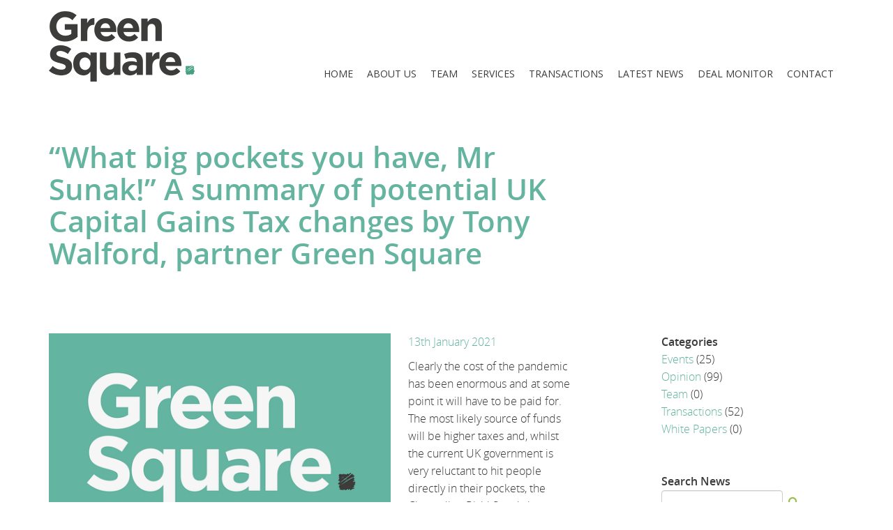

--- FILE ---
content_type: text/html; charset=UTF-8
request_url: https://gsquare.co.uk/latest-news/what-big-pockets-you-have-mr-sunak-a-summary-of-potential-capital-gains-tax-changes-by-tony-walford-partner-green-square/
body_size: 14476
content:
<!DOCTYPE html>
<!--[if IE 7]>
<html class="ie ie7" lang="en-GB">
<![endif]-->
<!--[if IE 8]>
<html class="ie ie8" lang="en-GB">
<![endif]-->
<!--[if !(IE 7) | !(IE 8) ]><!-->
<html lang="en-GB">
<!--<![endif]-->
<head>
<!-- Global site tag (gtag.js) - Google Analytics -->
<script async src="https://www.googletagmanager.com/gtag/js?id=UA-6215559-1"></script>
<script>
  window.dataLayer = window.dataLayer || [];
  function gtag(){dataLayer.push(arguments);}
  gtag('js', new Date());

  gtag('config', 'UA-6215559-1');
</script>

    <meta charset="UTF-8">
    <meta name="viewport" content="width=device-width, initial-scale=1">
    <link rel="profile" href="http://gmpg.org/xfn/11">
    <meta name='robots' content='index, follow, max-image-preview:large, max-snippet:-1, max-video-preview:-1' />
	<style>img:is([sizes="auto" i], [sizes^="auto," i]) { contain-intrinsic-size: 3000px 1500px }</style>
	
	<!-- This site is optimized with the Yoast SEO plugin v26.7 - https://yoast.com/wordpress/plugins/seo/ -->
	<link rel="canonical" href="https://gsquare.co.uk/latest-news/what-big-pockets-you-have-mr-sunak-a-summary-of-potential-capital-gains-tax-changes-by-tony-walford-partner-green-square/" />
	<meta property="og:locale" content="en_GB" />
	<meta property="og:type" content="article" />
	<meta property="og:title" content="“What big pockets you have, Mr Sunak!” A summary of potential UK Capital Gains Tax changes by Tony Walford, partner Green Square | Green Square is a corporate finance and advisory practice" />
	<meta property="og:description" content="Clearly the cost of the pandemic has been enormous and at some point it will have to be paid for. The most likely source of funds will be higher taxes and, whilst the current UK government is very reluctant to hit people directly in their pockets, the Chancellor, Rishi Sunak, has been making noises that [&hellip;]" />
	<meta property="og:url" content="https://gsquare.co.uk/latest-news/what-big-pockets-you-have-mr-sunak-a-summary-of-potential-capital-gains-tax-changes-by-tony-walford-partner-green-square/" />
	<meta property="og:site_name" content="Green Square is a corporate finance and advisory practice" />
	<meta property="article:published_time" content="2021-01-13T14:02:55+00:00" />
	<meta property="article:modified_time" content="2025-01-08T13:53:28+00:00" />
	<meta property="og:image" content="https://gsquare.co.uk/wp-content/uploads/2023/04/Web-GS.png" />
	<meta property="og:image:width" content="515" />
	<meta property="og:image:height" content="315" />
	<meta property="og:image:type" content="image/png" />
	<meta name="author" content="Debbie Hyde" />
	<meta name="twitter:card" content="summary_large_image" />
	<meta name="twitter:creator" content="@GreenSqTweets" />
	<meta name="twitter:site" content="@GreenSqTweets" />
	<meta name="twitter:label1" content="Written by" />
	<meta name="twitter:data1" content="Debbie Hyde" />
	<meta name="twitter:label2" content="Estimated reading time" />
	<meta name="twitter:data2" content="6 minutes" />
	<script type="application/ld+json" class="yoast-schema-graph">{"@context":"https://schema.org","@graph":[{"@type":"Article","@id":"https://gsquare.co.uk/latest-news/what-big-pockets-you-have-mr-sunak-a-summary-of-potential-capital-gains-tax-changes-by-tony-walford-partner-green-square/#article","isPartOf":{"@id":"https://gsquare.co.uk/latest-news/what-big-pockets-you-have-mr-sunak-a-summary-of-potential-capital-gains-tax-changes-by-tony-walford-partner-green-square/"},"author":{"name":"Debbie Hyde","@id":"https://gsquare.co.uk/#/schema/person/02cddf8f7af354f2788e88825b6bfc8b"},"headline":"“What big pockets you have, Mr Sunak!” A summary of potential UK Capital Gains Tax changes by Tony Walford, partner Green Square","datePublished":"2021-01-13T14:02:55+00:00","dateModified":"2025-01-08T13:53:28+00:00","mainEntityOfPage":{"@id":"https://gsquare.co.uk/latest-news/what-big-pockets-you-have-mr-sunak-a-summary-of-potential-capital-gains-tax-changes-by-tony-walford-partner-green-square/"},"wordCount":1341,"publisher":{"@id":"https://gsquare.co.uk/#organization"},"image":{"@id":"https://gsquare.co.uk/latest-news/what-big-pockets-you-have-mr-sunak-a-summary-of-potential-capital-gains-tax-changes-by-tony-walford-partner-green-square/#primaryimage"},"thumbnailUrl":"https://gsquare.co.uk/wp-content/uploads/2023/04/Web-GS.png","articleSection":["Latest News","Opinion"],"inLanguage":"en-GB"},{"@type":"WebPage","@id":"https://gsquare.co.uk/latest-news/what-big-pockets-you-have-mr-sunak-a-summary-of-potential-capital-gains-tax-changes-by-tony-walford-partner-green-square/","url":"https://gsquare.co.uk/latest-news/what-big-pockets-you-have-mr-sunak-a-summary-of-potential-capital-gains-tax-changes-by-tony-walford-partner-green-square/","name":"“What big pockets you have, Mr Sunak!” A summary of potential UK Capital Gains Tax changes by Tony Walford, partner Green Square | Green Square is a corporate finance and advisory practice","isPartOf":{"@id":"https://gsquare.co.uk/#website"},"primaryImageOfPage":{"@id":"https://gsquare.co.uk/latest-news/what-big-pockets-you-have-mr-sunak-a-summary-of-potential-capital-gains-tax-changes-by-tony-walford-partner-green-square/#primaryimage"},"image":{"@id":"https://gsquare.co.uk/latest-news/what-big-pockets-you-have-mr-sunak-a-summary-of-potential-capital-gains-tax-changes-by-tony-walford-partner-green-square/#primaryimage"},"thumbnailUrl":"https://gsquare.co.uk/wp-content/uploads/2023/04/Web-GS.png","datePublished":"2021-01-13T14:02:55+00:00","dateModified":"2025-01-08T13:53:28+00:00","breadcrumb":{"@id":"https://gsquare.co.uk/latest-news/what-big-pockets-you-have-mr-sunak-a-summary-of-potential-capital-gains-tax-changes-by-tony-walford-partner-green-square/#breadcrumb"},"inLanguage":"en-GB","potentialAction":[{"@type":"ReadAction","target":["https://gsquare.co.uk/latest-news/what-big-pockets-you-have-mr-sunak-a-summary-of-potential-capital-gains-tax-changes-by-tony-walford-partner-green-square/"]}]},{"@type":"ImageObject","inLanguage":"en-GB","@id":"https://gsquare.co.uk/latest-news/what-big-pockets-you-have-mr-sunak-a-summary-of-potential-capital-gains-tax-changes-by-tony-walford-partner-green-square/#primaryimage","url":"https://gsquare.co.uk/wp-content/uploads/2023/04/Web-GS.png","contentUrl":"https://gsquare.co.uk/wp-content/uploads/2023/04/Web-GS.png","width":515,"height":315},{"@type":"BreadcrumbList","@id":"https://gsquare.co.uk/latest-news/what-big-pockets-you-have-mr-sunak-a-summary-of-potential-capital-gains-tax-changes-by-tony-walford-partner-green-square/#breadcrumb","itemListElement":[{"@type":"ListItem","position":1,"name":"Home","item":"https://gsquare.co.uk/"},{"@type":"ListItem","position":2,"name":"“What big pockets you have, Mr Sunak!” A summary of potential UK Capital Gains Tax changes by Tony Walford, partner Green Square"}]},{"@type":"WebSite","@id":"https://gsquare.co.uk/#website","url":"https://gsquare.co.uk/","name":"Green Square is a corporate finance and advisory practice","description":"","publisher":{"@id":"https://gsquare.co.uk/#organization"},"potentialAction":[{"@type":"SearchAction","target":{"@type":"EntryPoint","urlTemplate":"https://gsquare.co.uk/?s={search_term_string}"},"query-input":{"@type":"PropertyValueSpecification","valueRequired":true,"valueName":"search_term_string"}}],"inLanguage":"en-GB"},{"@type":"Organization","@id":"https://gsquare.co.uk/#organization","name":"Green Square Associates Ltd","url":"https://gsquare.co.uk/","logo":{"@type":"ImageObject","inLanguage":"en-GB","@id":"https://gsquare.co.uk/#/schema/logo/image/","url":"https://gsquare.co.uk/wp-content/uploads/2019/09/logo.png","contentUrl":"https://gsquare.co.uk/wp-content/uploads/2019/09/logo.png","width":180,"height":101,"caption":"Green Square Associates Ltd"},"image":{"@id":"https://gsquare.co.uk/#/schema/logo/image/"},"sameAs":["https://x.com/GreenSqTweets","http://www.linkedin.com/companies/green-square-partners"]},{"@type":"Person","@id":"https://gsquare.co.uk/#/schema/person/02cddf8f7af354f2788e88825b6bfc8b","name":"Debbie Hyde","image":{"@type":"ImageObject","inLanguage":"en-GB","@id":"https://gsquare.co.uk/#/schema/person/image/","url":"https://secure.gravatar.com/avatar/9a23690963bf82b39d1a86815c4764ad?s=96&d=mm&r=g","contentUrl":"https://secure.gravatar.com/avatar/9a23690963bf82b39d1a86815c4764ad?s=96&d=mm&r=g","caption":"Debbie Hyde"},"sameAs":["https://gsquare.co.uk"],"url":"https://gsquare.co.uk/latest-news/author/debbie/"}]}</script>
	<!-- / Yoast SEO plugin. -->


<link rel='dns-prefetch' href='//ajax.googleapis.com' />
<link rel='dns-prefetch' href='//fonts.googleapis.com' />
<script type="text/javascript">
/* <![CDATA[ */
window._wpemojiSettings = {"baseUrl":"https:\/\/s.w.org\/images\/core\/emoji\/15.0.3\/72x72\/","ext":".png","svgUrl":"https:\/\/s.w.org\/images\/core\/emoji\/15.0.3\/svg\/","svgExt":".svg","source":{"concatemoji":"https:\/\/gsquare.co.uk\/wp-includes\/js\/wp-emoji-release.min.js?ver=6.7.4"}};
/*! This file is auto-generated */
!function(i,n){var o,s,e;function c(e){try{var t={supportTests:e,timestamp:(new Date).valueOf()};sessionStorage.setItem(o,JSON.stringify(t))}catch(e){}}function p(e,t,n){e.clearRect(0,0,e.canvas.width,e.canvas.height),e.fillText(t,0,0);var t=new Uint32Array(e.getImageData(0,0,e.canvas.width,e.canvas.height).data),r=(e.clearRect(0,0,e.canvas.width,e.canvas.height),e.fillText(n,0,0),new Uint32Array(e.getImageData(0,0,e.canvas.width,e.canvas.height).data));return t.every(function(e,t){return e===r[t]})}function u(e,t,n){switch(t){case"flag":return n(e,"\ud83c\udff3\ufe0f\u200d\u26a7\ufe0f","\ud83c\udff3\ufe0f\u200b\u26a7\ufe0f")?!1:!n(e,"\ud83c\uddfa\ud83c\uddf3","\ud83c\uddfa\u200b\ud83c\uddf3")&&!n(e,"\ud83c\udff4\udb40\udc67\udb40\udc62\udb40\udc65\udb40\udc6e\udb40\udc67\udb40\udc7f","\ud83c\udff4\u200b\udb40\udc67\u200b\udb40\udc62\u200b\udb40\udc65\u200b\udb40\udc6e\u200b\udb40\udc67\u200b\udb40\udc7f");case"emoji":return!n(e,"\ud83d\udc26\u200d\u2b1b","\ud83d\udc26\u200b\u2b1b")}return!1}function f(e,t,n){var r="undefined"!=typeof WorkerGlobalScope&&self instanceof WorkerGlobalScope?new OffscreenCanvas(300,150):i.createElement("canvas"),a=r.getContext("2d",{willReadFrequently:!0}),o=(a.textBaseline="top",a.font="600 32px Arial",{});return e.forEach(function(e){o[e]=t(a,e,n)}),o}function t(e){var t=i.createElement("script");t.src=e,t.defer=!0,i.head.appendChild(t)}"undefined"!=typeof Promise&&(o="wpEmojiSettingsSupports",s=["flag","emoji"],n.supports={everything:!0,everythingExceptFlag:!0},e=new Promise(function(e){i.addEventListener("DOMContentLoaded",e,{once:!0})}),new Promise(function(t){var n=function(){try{var e=JSON.parse(sessionStorage.getItem(o));if("object"==typeof e&&"number"==typeof e.timestamp&&(new Date).valueOf()<e.timestamp+604800&&"object"==typeof e.supportTests)return e.supportTests}catch(e){}return null}();if(!n){if("undefined"!=typeof Worker&&"undefined"!=typeof OffscreenCanvas&&"undefined"!=typeof URL&&URL.createObjectURL&&"undefined"!=typeof Blob)try{var e="postMessage("+f.toString()+"("+[JSON.stringify(s),u.toString(),p.toString()].join(",")+"));",r=new Blob([e],{type:"text/javascript"}),a=new Worker(URL.createObjectURL(r),{name:"wpTestEmojiSupports"});return void(a.onmessage=function(e){c(n=e.data),a.terminate(),t(n)})}catch(e){}c(n=f(s,u,p))}t(n)}).then(function(e){for(var t in e)n.supports[t]=e[t],n.supports.everything=n.supports.everything&&n.supports[t],"flag"!==t&&(n.supports.everythingExceptFlag=n.supports.everythingExceptFlag&&n.supports[t]);n.supports.everythingExceptFlag=n.supports.everythingExceptFlag&&!n.supports.flag,n.DOMReady=!1,n.readyCallback=function(){n.DOMReady=!0}}).then(function(){return e}).then(function(){var e;n.supports.everything||(n.readyCallback(),(e=n.source||{}).concatemoji?t(e.concatemoji):e.wpemoji&&e.twemoji&&(t(e.twemoji),t(e.wpemoji)))}))}((window,document),window._wpemojiSettings);
/* ]]> */
</script>
<style id='wp-emoji-styles-inline-css' type='text/css'>

	img.wp-smiley, img.emoji {
		display: inline !important;
		border: none !important;
		box-shadow: none !important;
		height: 1em !important;
		width: 1em !important;
		margin: 0 0.07em !important;
		vertical-align: -0.1em !important;
		background: none !important;
		padding: 0 !important;
	}
</style>
<link rel='stylesheet' id='wp-block-library-css' href='https://gsquare.co.uk/wp-includes/css/dist/block-library/style.min.css?ver=6.7.4' type='text/css' media='all' />
<style id='classic-theme-styles-inline-css' type='text/css'>
/*! This file is auto-generated */
.wp-block-button__link{color:#fff;background-color:#32373c;border-radius:9999px;box-shadow:none;text-decoration:none;padding:calc(.667em + 2px) calc(1.333em + 2px);font-size:1.125em}.wp-block-file__button{background:#32373c;color:#fff;text-decoration:none}
</style>
<style id='global-styles-inline-css' type='text/css'>
:root{--wp--preset--aspect-ratio--square: 1;--wp--preset--aspect-ratio--4-3: 4/3;--wp--preset--aspect-ratio--3-4: 3/4;--wp--preset--aspect-ratio--3-2: 3/2;--wp--preset--aspect-ratio--2-3: 2/3;--wp--preset--aspect-ratio--16-9: 16/9;--wp--preset--aspect-ratio--9-16: 9/16;--wp--preset--color--black: #000000;--wp--preset--color--cyan-bluish-gray: #abb8c3;--wp--preset--color--white: #ffffff;--wp--preset--color--pale-pink: #f78da7;--wp--preset--color--vivid-red: #cf2e2e;--wp--preset--color--luminous-vivid-orange: #ff6900;--wp--preset--color--luminous-vivid-amber: #fcb900;--wp--preset--color--light-green-cyan: #7bdcb5;--wp--preset--color--vivid-green-cyan: #00d084;--wp--preset--color--pale-cyan-blue: #8ed1fc;--wp--preset--color--vivid-cyan-blue: #0693e3;--wp--preset--color--vivid-purple: #9b51e0;--wp--preset--gradient--vivid-cyan-blue-to-vivid-purple: linear-gradient(135deg,rgba(6,147,227,1) 0%,rgb(155,81,224) 100%);--wp--preset--gradient--light-green-cyan-to-vivid-green-cyan: linear-gradient(135deg,rgb(122,220,180) 0%,rgb(0,208,130) 100%);--wp--preset--gradient--luminous-vivid-amber-to-luminous-vivid-orange: linear-gradient(135deg,rgba(252,185,0,1) 0%,rgba(255,105,0,1) 100%);--wp--preset--gradient--luminous-vivid-orange-to-vivid-red: linear-gradient(135deg,rgba(255,105,0,1) 0%,rgb(207,46,46) 100%);--wp--preset--gradient--very-light-gray-to-cyan-bluish-gray: linear-gradient(135deg,rgb(238,238,238) 0%,rgb(169,184,195) 100%);--wp--preset--gradient--cool-to-warm-spectrum: linear-gradient(135deg,rgb(74,234,220) 0%,rgb(151,120,209) 20%,rgb(207,42,186) 40%,rgb(238,44,130) 60%,rgb(251,105,98) 80%,rgb(254,248,76) 100%);--wp--preset--gradient--blush-light-purple: linear-gradient(135deg,rgb(255,206,236) 0%,rgb(152,150,240) 100%);--wp--preset--gradient--blush-bordeaux: linear-gradient(135deg,rgb(254,205,165) 0%,rgb(254,45,45) 50%,rgb(107,0,62) 100%);--wp--preset--gradient--luminous-dusk: linear-gradient(135deg,rgb(255,203,112) 0%,rgb(199,81,192) 50%,rgb(65,88,208) 100%);--wp--preset--gradient--pale-ocean: linear-gradient(135deg,rgb(255,245,203) 0%,rgb(182,227,212) 50%,rgb(51,167,181) 100%);--wp--preset--gradient--electric-grass: linear-gradient(135deg,rgb(202,248,128) 0%,rgb(113,206,126) 100%);--wp--preset--gradient--midnight: linear-gradient(135deg,rgb(2,3,129) 0%,rgb(40,116,252) 100%);--wp--preset--font-size--small: 13px;--wp--preset--font-size--medium: 20px;--wp--preset--font-size--large: 36px;--wp--preset--font-size--x-large: 42px;--wp--preset--spacing--20: 0.44rem;--wp--preset--spacing--30: 0.67rem;--wp--preset--spacing--40: 1rem;--wp--preset--spacing--50: 1.5rem;--wp--preset--spacing--60: 2.25rem;--wp--preset--spacing--70: 3.38rem;--wp--preset--spacing--80: 5.06rem;--wp--preset--shadow--natural: 6px 6px 9px rgba(0, 0, 0, 0.2);--wp--preset--shadow--deep: 12px 12px 50px rgba(0, 0, 0, 0.4);--wp--preset--shadow--sharp: 6px 6px 0px rgba(0, 0, 0, 0.2);--wp--preset--shadow--outlined: 6px 6px 0px -3px rgba(255, 255, 255, 1), 6px 6px rgba(0, 0, 0, 1);--wp--preset--shadow--crisp: 6px 6px 0px rgba(0, 0, 0, 1);}:where(.is-layout-flex){gap: 0.5em;}:where(.is-layout-grid){gap: 0.5em;}body .is-layout-flex{display: flex;}.is-layout-flex{flex-wrap: wrap;align-items: center;}.is-layout-flex > :is(*, div){margin: 0;}body .is-layout-grid{display: grid;}.is-layout-grid > :is(*, div){margin: 0;}:where(.wp-block-columns.is-layout-flex){gap: 2em;}:where(.wp-block-columns.is-layout-grid){gap: 2em;}:where(.wp-block-post-template.is-layout-flex){gap: 1.25em;}:where(.wp-block-post-template.is-layout-grid){gap: 1.25em;}.has-black-color{color: var(--wp--preset--color--black) !important;}.has-cyan-bluish-gray-color{color: var(--wp--preset--color--cyan-bluish-gray) !important;}.has-white-color{color: var(--wp--preset--color--white) !important;}.has-pale-pink-color{color: var(--wp--preset--color--pale-pink) !important;}.has-vivid-red-color{color: var(--wp--preset--color--vivid-red) !important;}.has-luminous-vivid-orange-color{color: var(--wp--preset--color--luminous-vivid-orange) !important;}.has-luminous-vivid-amber-color{color: var(--wp--preset--color--luminous-vivid-amber) !important;}.has-light-green-cyan-color{color: var(--wp--preset--color--light-green-cyan) !important;}.has-vivid-green-cyan-color{color: var(--wp--preset--color--vivid-green-cyan) !important;}.has-pale-cyan-blue-color{color: var(--wp--preset--color--pale-cyan-blue) !important;}.has-vivid-cyan-blue-color{color: var(--wp--preset--color--vivid-cyan-blue) !important;}.has-vivid-purple-color{color: var(--wp--preset--color--vivid-purple) !important;}.has-black-background-color{background-color: var(--wp--preset--color--black) !important;}.has-cyan-bluish-gray-background-color{background-color: var(--wp--preset--color--cyan-bluish-gray) !important;}.has-white-background-color{background-color: var(--wp--preset--color--white) !important;}.has-pale-pink-background-color{background-color: var(--wp--preset--color--pale-pink) !important;}.has-vivid-red-background-color{background-color: var(--wp--preset--color--vivid-red) !important;}.has-luminous-vivid-orange-background-color{background-color: var(--wp--preset--color--luminous-vivid-orange) !important;}.has-luminous-vivid-amber-background-color{background-color: var(--wp--preset--color--luminous-vivid-amber) !important;}.has-light-green-cyan-background-color{background-color: var(--wp--preset--color--light-green-cyan) !important;}.has-vivid-green-cyan-background-color{background-color: var(--wp--preset--color--vivid-green-cyan) !important;}.has-pale-cyan-blue-background-color{background-color: var(--wp--preset--color--pale-cyan-blue) !important;}.has-vivid-cyan-blue-background-color{background-color: var(--wp--preset--color--vivid-cyan-blue) !important;}.has-vivid-purple-background-color{background-color: var(--wp--preset--color--vivid-purple) !important;}.has-black-border-color{border-color: var(--wp--preset--color--black) !important;}.has-cyan-bluish-gray-border-color{border-color: var(--wp--preset--color--cyan-bluish-gray) !important;}.has-white-border-color{border-color: var(--wp--preset--color--white) !important;}.has-pale-pink-border-color{border-color: var(--wp--preset--color--pale-pink) !important;}.has-vivid-red-border-color{border-color: var(--wp--preset--color--vivid-red) !important;}.has-luminous-vivid-orange-border-color{border-color: var(--wp--preset--color--luminous-vivid-orange) !important;}.has-luminous-vivid-amber-border-color{border-color: var(--wp--preset--color--luminous-vivid-amber) !important;}.has-light-green-cyan-border-color{border-color: var(--wp--preset--color--light-green-cyan) !important;}.has-vivid-green-cyan-border-color{border-color: var(--wp--preset--color--vivid-green-cyan) !important;}.has-pale-cyan-blue-border-color{border-color: var(--wp--preset--color--pale-cyan-blue) !important;}.has-vivid-cyan-blue-border-color{border-color: var(--wp--preset--color--vivid-cyan-blue) !important;}.has-vivid-purple-border-color{border-color: var(--wp--preset--color--vivid-purple) !important;}.has-vivid-cyan-blue-to-vivid-purple-gradient-background{background: var(--wp--preset--gradient--vivid-cyan-blue-to-vivid-purple) !important;}.has-light-green-cyan-to-vivid-green-cyan-gradient-background{background: var(--wp--preset--gradient--light-green-cyan-to-vivid-green-cyan) !important;}.has-luminous-vivid-amber-to-luminous-vivid-orange-gradient-background{background: var(--wp--preset--gradient--luminous-vivid-amber-to-luminous-vivid-orange) !important;}.has-luminous-vivid-orange-to-vivid-red-gradient-background{background: var(--wp--preset--gradient--luminous-vivid-orange-to-vivid-red) !important;}.has-very-light-gray-to-cyan-bluish-gray-gradient-background{background: var(--wp--preset--gradient--very-light-gray-to-cyan-bluish-gray) !important;}.has-cool-to-warm-spectrum-gradient-background{background: var(--wp--preset--gradient--cool-to-warm-spectrum) !important;}.has-blush-light-purple-gradient-background{background: var(--wp--preset--gradient--blush-light-purple) !important;}.has-blush-bordeaux-gradient-background{background: var(--wp--preset--gradient--blush-bordeaux) !important;}.has-luminous-dusk-gradient-background{background: var(--wp--preset--gradient--luminous-dusk) !important;}.has-pale-ocean-gradient-background{background: var(--wp--preset--gradient--pale-ocean) !important;}.has-electric-grass-gradient-background{background: var(--wp--preset--gradient--electric-grass) !important;}.has-midnight-gradient-background{background: var(--wp--preset--gradient--midnight) !important;}.has-small-font-size{font-size: var(--wp--preset--font-size--small) !important;}.has-medium-font-size{font-size: var(--wp--preset--font-size--medium) !important;}.has-large-font-size{font-size: var(--wp--preset--font-size--large) !important;}.has-x-large-font-size{font-size: var(--wp--preset--font-size--x-large) !important;}
:where(.wp-block-post-template.is-layout-flex){gap: 1.25em;}:where(.wp-block-post-template.is-layout-grid){gap: 1.25em;}
:where(.wp-block-columns.is-layout-flex){gap: 2em;}:where(.wp-block-columns.is-layout-grid){gap: 2em;}
:root :where(.wp-block-pullquote){font-size: 1.5em;line-height: 1.6;}
</style>
<link rel='stylesheet' id='integral_bootstrap_css-css' href='https://gsquare.co.uk/wp-content/themes/gsquare/css/bootstrap.min.css?ver=6.7.4' type='text/css' media='all' />
<link rel='stylesheet' id='integral_basestylesheet-css' href='https://gsquare.co.uk/wp-content/themes/gsquare/style.css?ver=6.7.4' type='text/css' media='all' />
<link rel='stylesheet' id='integral_fontawesome_css-css' href='https://gsquare.co.uk/wp-content/themes/gsquare/css/font-awesome.min.css?ver=6.7.4' type='text/css' media='all' />
<link rel='stylesheet' id='integral_googlefonts-css' href='https://fonts.googleapis.com/css?family=Open+Sans%3A100%2C300%2C400%2C600%2C700%2C700italic%2C600italic%2C400italic%7CCabin%3A400%2C500%2C600%2C700%7CMontserrat%3A400%2C700&#038;ver=6.7.4' type='text/css' media='all' />
<style id='wcw-inlinecss-inline-css' type='text/css'>
.widget_wpcategorieswidget ul.children{display:none;} .widget_wp_categories_widget{background:#fff; position:relative;}.widget_wp_categories_widget h2,.widget_wpcategorieswidget h2{color:#4a5f6d;font-size:20px;font-weight:400;margin:0 0 25px;line-height:24px;text-transform:uppercase}.widget_wp_categories_widget ul li,.widget_wpcategorieswidget ul li{font-size: 16px; margin: 0px; border-bottom: 1px dashed #f0f0f0; position: relative; list-style-type: none; line-height: 35px;}.widget_wp_categories_widget ul li:last-child,.widget_wpcategorieswidget ul li:last-child{border:none;}.widget_wp_categories_widget ul li a,.widget_wpcategorieswidget ul li a{display:inline-block;color:#007acc;transition:all .5s ease;-webkit-transition:all .5s ease;-ms-transition:all .5s ease;-moz-transition:all .5s ease;text-decoration:none;}.widget_wp_categories_widget ul li a:hover,.widget_wp_categories_widget ul li.active-cat a,.widget_wp_categories_widget ul li.active-cat span.post-count,.widget_wpcategorieswidget ul li a:hover,.widget_wpcategorieswidget ul li.active-cat a,.widget_wpcategorieswidget ul li.active-cat span.post-count{color:#ee546c}.widget_wp_categories_widget ul li span.post-count,.widget_wpcategorieswidget ul li span.post-count{height: 30px; min-width: 35px; text-align: center; background: #fff; color: #605f5f; border-radius: 5px; box-shadow: inset 2px 1px 3px rgba(0, 122, 204,.1); top: 0px; float: right; margin-top: 2px;}li.cat-item.cat-have-child > span.post-count{float:inherit;}li.cat-item.cat-item-7.cat-have-child { background: #f8f9fa; }li.cat-item.cat-have-child > span.post-count:before { content: "("; }li.cat-item.cat-have-child > span.post-count:after { content: ")"; }.cat-have-child.open-m-menu ul.children li { border-top: 1px solid #d8d8d8;border-bottom:none;}li.cat-item.cat-have-child:after{ position: absolute; right: 8px; top: 8px; background-image: url([data-uri]); content: ""; width: 18px; height: 18px;transform: rotate(270deg);}ul.children li.cat-item.cat-have-child:after{content:"";background-image: none;}.cat-have-child ul.children {display: none; z-index: 9; width: auto; position: relative; margin: 0px; padding: 0px; margin-top: 0px; padding-top: 10px; padding-bottom: 10px; list-style: none; text-align: left; background:  #f8f9fa; padding-left: 5px;}.widget_wp_categories_widget ul li ul.children li,.widget_wpcategorieswidget ul li ul.children li { border-bottom: 1px solid #fff; padding-right: 5px; }.cat-have-child.open-m-menu ul.children{display:block;}li.cat-item.cat-have-child.open-m-menu:after{transform: rotate(0deg);}.widget_wp_categories_widget > li.product_cat,.widget_wpcategorieswidget > li.product_cat {list-style: none;}.widget_wp_categories_widget > ul,.widget_wpcategorieswidget > ul {padding: 0px;}.widget_wp_categories_widget > ul li ul ,.widget_wpcategorieswidget > ul li ul {padding-left: 15px;}
</style>
<script type="text/javascript" src="//ajax.googleapis.com/ajax/libs/jquery/1.11.3/jquery.min.js?ver=1.11.3" id="jquery-js"></script>
<link rel="https://api.w.org/" href="https://gsquare.co.uk/wp-json/" /><link rel="alternate" title="JSON" type="application/json" href="https://gsquare.co.uk/wp-json/wp/v2/posts/1184" /><link rel="EditURI" type="application/rsd+xml" title="RSD" href="https://gsquare.co.uk/xmlrpc.php?rsd" />
<meta name="generator" content="WordPress 6.7.4" />
<link rel='shortlink' href='https://gsquare.co.uk/?p=1184' />
<link rel="alternate" title="oEmbed (JSON)" type="application/json+oembed" href="https://gsquare.co.uk/wp-json/oembed/1.0/embed?url=https%3A%2F%2Fgsquare.co.uk%2Flatest-news%2Fwhat-big-pockets-you-have-mr-sunak-a-summary-of-potential-capital-gains-tax-changes-by-tony-walford-partner-green-square%2F" />
<link rel="alternate" title="oEmbed (XML)" type="text/xml+oembed" href="https://gsquare.co.uk/wp-json/oembed/1.0/embed?url=https%3A%2F%2Fgsquare.co.uk%2Flatest-news%2Fwhat-big-pockets-you-have-mr-sunak-a-summary-of-potential-capital-gains-tax-changes-by-tony-walford-partner-green-square%2F&#038;format=xml" />
    <link rel="icon" href="/favicon.ico">
 <title> “What big pockets you have, Mr Sunak!” A summary of potential UK Capital Gains Tax changes by Tony Walford, partner Green Square | Green Square is a corporate finance and advisory practice </title>
	<link rel="apple-touch-icon" sizes="57x57" href="/apple-icon-57x57.png">
<link rel="apple-touch-icon" sizes="60x60" href="/apple-icon-60x60.png">
<link rel="apple-touch-icon" sizes="72x72" href="/apple-icon-72x72.png">
<link rel="apple-touch-icon" sizes="76x76" href="/apple-icon-76x76.png">
<link rel="apple-touch-icon" sizes="114x114" href="/apple-icon-114x114.png">
<link rel="apple-touch-icon" sizes="120x120" href="/apple-icon-120x120.png">
<link rel="apple-touch-icon" sizes="144x144" href="/apple-icon-144x144.png">
<link rel="apple-touch-icon" sizes="152x152" href="/apple-icon-152x152.png">
<link rel="apple-touch-icon" sizes="180x180" href="/apple-icon-180x180.png">
<link rel="icon" type="image/png" sizes="192x192"  href="/android-icon-192x192.png">
<link rel="icon" type="image/png" sizes="32x32" href="/favicon-32x32.png">
<link rel="icon" type="image/png" sizes="96x96" href="/favicon-96x96.png">
<link rel="icon" type="image/png" sizes="16x16" href="/favicon-16x16.png">
<link rel="manifest" href="/manifest.json">
<meta name="msapplication-TileColor" content="#ffffff">
<meta name="msapplication-TileImage" content="/ms-icon-144x144.png">
<meta name="theme-color" content="#ffffff">
	<style>
	.box .text {
		top:40% !important;
	}
	</style>
</head>

<body class="post-template-default single single-post postid-1184 single-format-standard">    

        <nav class="navbar navbar-default" role="navigation">

          

                <div class="container">

                    <div class="navbar-header">

                        <button type="button" class="navbar-toggle" data-toggle="collapse" data-target="#navbar-ex-collapse">

                            <span class="sr-only">Toggle navigation</span>
                            <span class="icon-bar"></span>
                            <span class="icon-bar"></span>
                            <span class="icon-bar"></span>

                        </button>

                        <h1 class="site-title"><a href="https://gsquare.co.uk/" class="navbar-brand">
                                   <img class="img-responsive" src="https://gsquare.co.uk/wp-content/themes/gsquare/images/green_square_logo.png" alt="">
                                    
                                    </a></h1>
                    </div>

              

                        <div id="navbar-ex-collapse" class="collapse navbar-collapse"><ul id="menu-top-menu" class="nav navbar-nav navbar-right"><li id="menu-item-15" class="menu-item menu-item-type-post_type menu-item-object-page menu-item-home menu-item-15"><a title="Home" href="https://gsquare.co.uk/">Home</a></li>
<li id="menu-item-34" class="menu-item menu-item-type-post_type menu-item-object-page menu-item-34"><a title="About Us" href="https://gsquare.co.uk/about-us/">About Us</a></li>
<li id="menu-item-37" class="menu-item menu-item-type-post_type menu-item-object-page menu-item-37"><a title="Team" href="https://gsquare.co.uk/team/">Team</a></li>
<li id="menu-item-40" class="menu-item menu-item-type-post_type menu-item-object-page menu-item-40"><a title="Services" href="https://gsquare.co.uk/services/">Services</a></li>
<li id="menu-item-43" class="menu-item menu-item-type-post_type menu-item-object-page menu-item-43"><a title="Transactions" href="https://gsquare.co.uk/transactions/">Transactions</a></li>
<li id="menu-item-46" class="menu-item menu-item-type-post_type menu-item-object-page menu-item-46"><a title="Latest News" href="https://gsquare.co.uk/latest-news/">Latest News</a></li>
<li id="menu-item-49" class="menu-item menu-item-type-post_type menu-item-object-page menu-item-49"><a title="Deal Monitor" href="https://gsquare.co.uk/deal-monitor/">Deal Monitor</a></li>
<li id="menu-item-52" class="menu-item menu-item-type-post_type menu-item-object-page menu-item-52"><a title="Contact" href="https://gsquare.co.uk/contact/">Contact</a></li>
</ul></div>
                

               </div>


        </nav>
<div class="spacer"></div>

<div class="container">
	<div class="row">
<div class="col-md-8">
 <h1 class="entry-title text-left">“What big pockets you have, Mr Sunak!” A summary of potential UK Capital Gains Tax changes by Tony Walford, partner Green Square</h1>
</div></div>

<div class="row marg-top50 smallmarginmobile">
	<div class="col-md-12"></div></div>



	<div class="row marg-top30">
		
        
			
				
			<div class="col-md-12 visible-xs"> <img width="515" height="315" src="https://gsquare.co.uk/wp-content/uploads/2023/04/Web-GS.png" class="attachment-full size-full wp-post-image" alt="" decoding="async" fetchpriority="high" srcset="https://gsquare.co.uk/wp-content/uploads/2023/04/Web-GS.png 515w, https://gsquare.co.uk/wp-content/uploads/2023/04/Web-GS-300x183.png 300w" sizes="(max-width: 515px) 100vw, 515px" /></div>		
<div class="col-md-8">	
<div class="pull-left pad-embed-img hidden-xs"> <img width="515" height="315" src="https://gsquare.co.uk/wp-content/uploads/2023/04/Web-GS.png" class="attachment-full size-full wp-post-image" alt="" decoding="async" srcset="https://gsquare.co.uk/wp-content/uploads/2023/04/Web-GS.png 515w, https://gsquare.co.uk/wp-content/uploads/2023/04/Web-GS-300x183.png 300w" sizes="(max-width: 515px) 100vw, 515px" /></div>
           

                    <div class="entry"><p class="green">13th January 2021</p>
                      <p>Clearly the cost of the pandemic has been enormous and at some point it will have to be paid for. The most likely source of funds will be higher taxes and, whilst the current UK government is very reluctant to hit people directly in their pockets, the Chancellor, Rishi Sunak, has been making noises that taxes will have to go up in the upcoming budget on March 3<sup>rd</sup>.</p>
<p>Last autumn there were many rumours around increases in UK Capital Gains Tax (CGT) which, although related to property as well as share investment, would largely impact people selling their businesses. This is also seen to be a relatively ‘soft’ area as it plays more to the general public sentiment.</p>
<p>In November 2020 the Office of Tax Simplification prepared a report for Sunak in terms of areas that needed looking at, and many recommendations of such reports have historically found themselves appearing in the budget. The report said £14bn could be raised from aligning CGT to Income Tax if there was no change in behaviour (which there undoubtedly would be).  Whilst £14bn compared to the £300bn or so that has been spent dealing with COVID-19 is effectively a couple of beers down the pub (once they reopen), it would certainly be a symbolic move.</p>
<p>However, last weekend (9<sup>th</sup> January), on the back of the latest lockdown, it was mooted in The Times that the March 3<sup>rd</sup> budget is now less likely to include significant tax changes. Whether or not this means CGT will remain unchanged we cannot be sure. In any event for business owners who are not already in a sale process, it’s highly unlikely they would be able to go to market and close a deal before the budget without it being a fire sale at a substantial discount (which may mean getting the same amount ‘net’ as they would have done under any new tax regime anyway).</p>
<p>So, what could CGT increases look like? Put bluntly, and in the worse-case scenario, aligning CGT to Income Tax rates would mean the amount of tax being paid by the shareholders on the sale of a business increasing from 10% on the first £1m of gain under Business Asset Disposal Relief (BADR, formerly known as Entrepreneurs Relief) and 20% thereafter, to as much as 45% for those in the top rate tax band.</p>
<p>To put it into perspective, a capital gain of £10m from selling your business under the current tax rates mean a top tier taxpayer would pay £1.9m in CGT – £1m of the gain at 10% and £9m at 20%. Assuming BADR remains for the first £1m, an alignment to Income Tax rates would instead mean a £10m gain being taxed at £4.15m, a massive increase in tax of £2.25m.  If BADR is taken away the bill would be £4.5m, an increase of £2.6m…</p>
<p>That is the worse-case scenario. CGT on property is currently 18% or 28%, depending on an individual’s tax band, and business CGT could be aligned to these rates instead. Either way, it looks as though CGT will ultimately increase, it’s not a matter of “if” but “when”.</p>
<p>We’d like to think, given this weekend’s press, that any tax increases in the budget may be delayed and hopefully until the next tax year starting 5 April 2022. This will give people time to make decisions regarding their assets and plan accordingly. The problem is, unless the Chancellor makes further announcements between now and the budget, massive uncertainty still remains.</p>
<p>So, as many of our clients have asked, we thought it may be useful to set out what can be done in the short-term pre-budget to mitigate CGT risk. Given starting a sale process now and closing it by the budget is not really feasible, there are other measures that can be taken. Such options include Management Buy Outs (MBO’s), which often involve external funding from a PE house or bank, and Employee Ownership Trusts (EOT’s) which have become more popular in recent months.</p>
<p>An MBO is often internal, so doesn’t involve the need to find an acquirer – normally it is between existing shareholder managers who are looking to retire or step away from the business and the ‘second tier’ of management who want to take on the reins.  It can be self-funded through existing cash in the business and future cash that the business generates, but will often involve bank financing (particularly if those exiting want more certainty over getting their money and getting it now) or private equity backing.  For a bank to back such things they have to do their due diligence on the business, as would a PE house, to establish whether they are happy to lend – not an easy conversation to make happen right now, given the strain the government backed lending has put on the banks and the revised working practices that the bank staff are having to grapple with.  And then there’s the question – “Who is our second tier?”.  If you aren’t already talking to your bank or a PE house, as well as that second tier, it will be very hard to make such things happen by budget day.</p>
<p>An EOT is where shareholders sell a majority stake (it has to be at least 51%) to a Trust which is owned by the employees. There is currently no tax payable on the gain on such things as they’re looked on very favourably by the government given future value is being shifted to employees.  The tax point is the date on which the shares are sold, even though the Trust may not be able to pay for the shares at the time of sale but perhaps out of future profits. This makes it even more attractive. This route has historically tended to be used by firms which have found it hard to realise value from a typical sale process but is nonetheless a very tax efficient way of extracting value from a company. However, there are downsides, not least that it has to be an ‘all-employee’ trust and the shares can’t be skewed to specific individuals, and it may also make the company less attractive to future purchasers.  And if a bank needs to be brought in you are back to the challenges highlighted above.</p>
<p>Other options include selling shares to a new holding company in a share-for-share transaction.  Although cash doesn’t change hands, there is a debt outstanding to the shareholders to be settled at some future time – perhaps when the business is sold further down the line.  This crystalises the value and locks in a gain at current rates.  However, this will likely trigger a ‘dry’ tax charge – you will have to pay the tax from selling the shares regardless of whether you have actually received any money for the shares. And the company may never be sold…</p>
<p>In conclusion, there’s no question taxes will have to increase to recover the enormous cost of the pandemic. That said, the government has to balance any tax increases against the additional economic harm this may create. If people have less money to spend, this means they buy less goods and services, which ultimately leads to a shrinking economy and Income Tax increases are always unpopular. Thus, CGT is very likely to be targeted in some way, but whether it is a draconian alignment to Income Tax or something more palatable remains to be seen, as is the timing of any such increase.  Aside from the holding company route above, it’s probably too late to do much else to mitigate a CGT increase should it happen in the upcoming budget. However, if delayed increases are announced then it is critical business owners react swiftly to understand their options and take the relevant action.</p>
<p>A lot of eyes are going to be on Mr Sunak come March in what could be the most significant budget of a generation.</p>
                    </div>
            
                           
				</div>
			
			
							
		

			

	<div class="col-md-1"></div>
<div class="col-md-3 hidden-xs">
  
  <div class="row"><div class="col-sm-12"><span  class="black semibold">Categories</span></div></div>
<div class="row"><div class="col-sm-12">
	<a href="https://gsquare.co.uk/latest-news?gsn=11">Events</a>	(25)<br>
	<a href="https://gsquare.co.uk/latest-news?gsn=12">Opinion</a> (99)<br>
	<a href="https://gsquare.co.uk/latest-news?gsn=13">Team</a> (0)<br>
	<a href="https://gsquare.co.uk/latest-news?gsn=6">Transactions</a> (52)<br>
	<a href="https://gsquare.co.uk/latest-news?gsn=15">White Papers</a> (0)<br></div></div>
	<div class="row margin-top-50"><div class="col-sm-12"><span  class="black semibold">Search News</span></div></div>
	<div class="row"><div class="col-sm-12"><form role="search" method="get" id="searchform" action="https://gsquare.co.uk/" >
    <div>
    
   
     <table border="0" cellspacing="5">
  <tbody>
    <tr>
      <td><input type="text" value="" name="s" id="s" class="form-control"/></td>
      <td>    <button type="submit" id="searchsubmit" class="fabutton pull-right">
      <i class="fa fa-search"></i>
</button></td>
    </tr>
  </tbody>
</table>

      

<style>
.fabutton {
  background: none;
  padding: 0px;
  border: none;
}
	.fabutton .fa {
 padding-left:8px;
		color:#95bf4f;
}
		</style>
    
    
   
    </div>
    </form></div></div>



<div class="row margin-top-50"><div class="col-sm-12"><span  class="black semibold">Green Square on Twitter <a title="Green Square on Twitter"  href="http://twitter.com/GreenSqTweets" style="font-size:22px;"><i class="fa fa-twitter black" style="float:none;" aria-hidden="true"></i></a></span> </div></div>
			
<div class="visible-xs marg-top30">	<br /></div>		
			    
	 <div class="entry">
 [custom-twitter-feeds showheader=false  num=3] 			     </div></div>
		

	</div>
    
</div>

<div class="container-fluid footer-container">
<div class="container ">
<div class="row">
	<div class="col-md-12 footer-help-you center-text">
	<span class="panel-title">How can we help you?</span>
	</div></div>
<div class="row">
	<div class="col-md-12 footer-help-you"> <a href="https://gsquare.co.uk/contact" class="btn btn-success btn-green btn-contact">Get in touch</a>
	
	            
	                
	                    
	             
	
	</div></div>
      
    
      
      
      </div></div> 
       
  

       
    
        

            <div class="container">
            
          

                <div class="row">
                <div class="col-md-4 footer-icons visible-xs">
                    
                   
                    
                
            	
            	
                  <a target="_blank"  href="http://www.linkedin.com/companies/green-square-partners" title="Green Square on LinkedIn"><i class="fa fa-linkedin" aria-hidden="true"></i></a>
                                      
                    <a title="Email Green Square"  href="mailto:info@gsquare.co.uk"><i class="fa fa-envelope" aria-hidden="true"></i></a> 
                  
                  </div>
                  
                  

                    <div class="col-md-8 footer-margin-mobile">

                        <div class="copyrightinfo">

                            <p><span>Copyright © 2026</span>
                      
<span>Green Square is the trading name of Green Square Associates Ltd - Company Number 08886686
                            </p>

                        </div>

                    </div>
					<div class="col-md-4 footer-icons hidden-xs">
                    
                   
                    
                
            	
            	
                  <a target="_blank"  href="http://www.linkedin.com/companies/green-square-partners" title="Green Square on LinkedIn"><i class="fa fa-linkedin" aria-hidden="true"></i></a>
                     
                  
                    <a title="Email Green Square"  href="mailto:info@gsquare.co.uk"><i class="fa fa-envelope" aria-hidden="true"></i></a> 
                  
                  </div>

                </div>

            </div>
            
                <nav class="navbar nav-bot" role="navigation">

          

                <div class="container">
          <div class="row">

                    <div class="col-md-12 center-text-mobile"> 
                    <div class="footer_menu_class"><ul id="menu-footer-menu" class="menu"><li id="menu-item-60" class="menu-item menu-item-type-post_type menu-item-object-page menu-item-60"><a href="https://gsquare.co.uk/terms-conditions/">Terms &#038; Conditions</a></li>
<li id="menu-item-61" class="menu-item menu-item-type-post_type menu-item-object-page menu-item-61"><a href="https://gsquare.co.uk/privacy-policy/">Privacy Policy</a></li>
</ul></div>                    </div>
                    </div>
        
        
        
        </div>
          </nav>

  <button onclick="topFunction()" id="myBtn" title="Go to top"><i class="fa fa-arrow-up"></i></button> 
    <script>
//Get the button
var mybutton = document.getElementById("myBtn");

// When the user scrolls down 20px from the top of the document, show the button
window.onscroll = function() {scrollFunction()};

function scrollFunction() {
  if (document.body.scrollTop > 20 || document.documentElement.scrollTop > 20) {
    mybutton.style.display = "block";
  } else {
    mybutton.style.display = "none";
  }
}

// When the user clicks on the button, scroll to the top of the document
function topFunction() {
  document.body.scrollTop = 0;
  document.documentElement.scrollTop = 0;
}

</script>
       

        <script type="text/javascript" src="https://gsquare.co.uk/wp-includes/js/jquery/ui/effect.min.js?ver=1.13.3" id="jquery-effects-core-js"></script>
<script type="text/javascript" src="https://gsquare.co.uk/wp-content/themes/gsquare/js/parallax.js?ver=1.1.3" id="integral_parallax_js-js"></script>
<script type="text/javascript" src="https://gsquare.co.uk/wp-content/themes/gsquare/js/bootstrap.min.js?ver=3.3.4" id="integral_bootstrap_js-js"></script>
<script type="text/javascript" src="https://gsquare.co.uk/wp-content/themes/gsquare/js/jquery.prettyPhoto.js?ver=3.1.6" id="integral_prettyphoto_js-js"></script>
<script type="text/javascript" src="https://gsquare.co.uk/wp-content/themes/gsquare/js/jquery.flexslider-min.js?ver=2.6.4" id="integral_flexslider_js-js"></script>
        <script>jQuery(document).ready(function($){
 $('.carousel').on('click', function() {
        $('.carousel').carousel('cycle');
    });
});
</script>
   <style>
   .nav-bot ul {
  list-style-type: none;
  margin: 0;
  padding: 0;
}
  .nav-bot li {
 float:left;
	  padding-left:0px;
	  padding-right:15px;
}
</style>

    </body>

</html>

--- FILE ---
content_type: text/css
request_url: https://gsquare.co.uk/wp-content/themes/gsquare/style.css?ver=6.7.4
body_size: 51504
content:
/*  
Theme Name: Gsquare
Theme URI: https://overnightimages.com/
Author: Overnight Images
Author URI: https://overnightimages.com/
Description: Gsquare.
Version: 1.4.6
Tags: None
License: GNU General Public License v2 or later
License URI: http://www.gnu.org/licenses/gpl-2.0.html
Text Domain: Gsquare
*/


@font-face {
	
  font-family: "opensans-bold";
  src: url("Site_Fonts/opensans-bold-webfont.woff2") format("woff2");
  src: url("Site_Fonts/opensans-bold-webfont.woff") format("woff");
  font-weight: normal;
  font-style: normal; 
  font-display: fallback;
  }

@font-face {
  font-family: "opensans-light";
	
  src: url("Site_Fonts/opensans-light-webfont.woff2") format("woff2");
  src: url("Site_Fonts/opensans-light-webfont.woff") format("woff");
  font-weight: normal;
  font-style: normal; 
   font-display: fallback;
  }


@font-face {
  font-family: "opensans-semibold";

  src: url("Site_Fonts/opensans-semibold-webfont.woff2") format("woff2");
  src: url("Site_Fonts/opensans-semibold-webfont.woff") format("woff");
  font-weight: normal;
  font-style: normal; 
    font-display: fallback;
  }
#wp_email_capture
{

}
#wp_email_capture label.wp-email-capture-name
{

}
#wp_email_capture label.wp-email-capture-email
{

}
#wp_email_capture input.wp-email-capture-name
{

}
#wp_email_capture input.wp-email-capture-email
{

}
#wp_email_capture_2
{

}
#wp_email_capture_2 label.wp-email-capture-name
{

}
#wp_email_capture_2 label.wp-email-capture-email
{

}
#wp_email_capture_2 input.wp-email-capture-name
{

}
#wp_email_capture_2 input.wp-email-capture-email
{

}
h1, h2, h3, h4, h5, p, span {
  font-weight: normal; }

h1 {
  font-family: 'opensans-semibold', 'Open Sans';
   }
.semibold {
  font-family: 'opensans-semibold', 'Open Sans';
   }  
.semibold h2 {
  font-family: 'opensans-semibold', 'Open Sans';
   } 
.whitesemibold {
  font-family: 'opensans-semibold', 'Open Sans';
	color:#fff;
   }  
.whitesemibold h2 {
  font-family: 'opensans-semibold', 'Open Sans';
	color:#fff;
   } 
.whitesemilight {
font-family: 'opensans-light', 'Open Sans'; 
	color:#fff;
	font-weight:bold;
}
h2 {
  font-family: 'opensans-light', 'Open Sans'; 
  }

h3 {
  font-family: 'opensans-light', 'Open Sans'; 
  }

h4 {
  font-family: 'opensans-light', 'Open Sans';
   }

h5 {
  font-family: 'Open Sans'; 
  }

h6 {
  font-family: 'opensans-light', 'Open Sans';
   }

p {
  font-family: 'opensans-light', 'Open Sans';
   }

span {
  font-family: 'opensans-light', 'Open Sans';
  }
b {
font-family: 'opensans-semibold', 'Open Sans';	
}
.makebold {
font-family: 'opensans-bold', 'Open Sans';	
}
.linksbold a {
font-family: 'opensans-bold', 'Open Sans';	
}
.entry a {
font-family: 'opensans-bold', 'Open Sans';	
color:#64b4a0;
}
.navbar-right {
	margin-right:0px;
}
* {
    outline: none!important;
}
html {
    font-size: 16px;
}
body {
    font-family: 'opensans-light', 'Open Sans';
	
    font-size:16px;
  
	line-height:160%;
	color:#3c3c3b;
}
body p {
   
}
body section {
    padding: 66px 0;
}
.text-left {
	text-align:left !important;
}
.text-left h3 {
	text-align:center;
}
.navbar-default .navbar-toggle .icon-bar {
    background-color: #64b4a0;
}
a {
    color:#64b4a0;
    text-decoration: none;
    -webkit-transition: all 0.3s ease 0s;
    -moz-transition: all 0.3s ease 0s;
    -o-transition: all 0.3s ease 0s;
    transition: all 0.3s ease 0s;
}
a:hover,
a:focus {
    color:#64b4a0;
    text-decoration: underline;
}
.services-block h3 {
	font-size:28px;
	text-align:center;
}
/* Common
================================================== */
/* Headings */

.h1,
.h2,
.h3,
h1,
h2,
h3,
h4,
h5,
h6 {
   
   
	color:#64b4a0;
}
h6 {
font-weight:700;
}
.btn {
 font-family: 'opensans-light', 'Open Sans';	
}
.h1 .small,
.h1 small,
.h2 .small,
.h2 small,
.h3 .small,
.h3 small,
h1 .small,
h1 small,
h2 .small,
h2 small,
h3 .small,
h3 small {
    font-size: 50%;
}
h2 {
	font-size:18px;
	line-height: 160%;
}
h1 {
	font-size:22px;
}
h3 {
	font-size:30px;
}
h2.bigtitle {
    font-weight: 600;
    position: relative;
    text-align: center;
    font-size: 4.286rem;
    text-transform: uppercase;
    margin-bottom: 40px;
}
h2.bigtitle span {
    background: #fff;
    padding: 0 15px;
    position: relative;
    z-index: 1;
}
h2.bigtitle:before {
    background: #ddd;
    content: "";
    display: block;
    height: 1px;
    position: absolute;
    top: 45%;
    width: 100%;
}
h2.bigtitle:before {
    left: 0;
}
h2.bigtitle:after {
    background: #ddd;
    content: "";
    display: block;
    height: 1px;
    position: absolute;
    top: 55%;
    width: 100%;
}
h2.bigtitle:after {
    left: 0;
}
h2.smalltitle {
    font-weight: 600;
    position: relative;
    text-align: center;
    font-size: 2.571rem;
    font-weight: 500;
    margin-bottom: 50px;
}
h2.smalltitle span {
    background: #00aded;
    display: block;
    height: 2px;
    margin: 20px auto 0;
    width: 100px;
}
h2.smalltitle:before {
    left: 0;
}
h2.bigtitle_dark {
    position: relative;
    color: #fff;
    text-align: center;
    font-size: 4.286rem;
    font-weight: 600;
    text-transform: uppercase;
    margin-bottom: 40px;
}

.heading .fa {
    width: 100%;
    text-align: center;
    font-size: 20px;
    color: #00aded;
    display: block;
}

.vertical-align {
    display: flex;
    align-items: center;
}
/* New Buttons */

.btn-secondary {
    border-color: #e8e8e8;
    color: #e8e8e8;
    display: inline-block;
    text-decoration: none;
}
.btn-secondary:hover {
    color: #3a3a3a;
    background: #e8e8e8;
}
.btn-primary,
.contact input[type="submit"],
#mc-embedded-subscribe-form .button,
.ctct-embed-signup .ctct-button {
    background: #00aded;
    border-color: #00aded;
}
.btn-primary:hover {
    color: #3a3a3a;
    background: #e8e8e8;
    border-color: #e8e8e8;
}
.btn-primary.active,
.btn-primary.focus,
.btn-primary:active,
.btn-primary:focus {
    background: #00aded;
    border-color: #00aded;
    color: #fff;
}
.btn-primary:-moz-focus-inner,
input:-moz-focus-inner {
    border: 0;
    padding: 0;
}

.btn-inverse {
    border-color: #00aded;
    color: #00aded;
    display: inline-block;
    text-decoration: none;
}
.btn-inverse:hover {
    color: #fff;
    background-color: #00aded;
}

.grey-about-news {
	background:#626262;
	color: #BBBBBB;
	padding:30px;
}
/* Dark Overlay */

.blacklayer {
    background: rgba(0, 0, 0, 0.4) url('images/bg-strip.png') repeat scroll 0 0;
    position: absolute;
    z-index: 0;
    width: 100%;
    height: 100%;
    top: 0;
    left: 0;
}
/* Section Backgrounds */

.dark {
    background-color: #1c1c1c;
    color: #888;
}
.lite {
    background-color: #fff;
    color: #333;
}
.dark .heading .fa {
    color: #fff;
}
/* Other */

.variations label {
    color: #333;
}

/* Custom Classes */

.no-padding-left {
    padding-left: 0px !important;
}
.no-padding-right {
    padding-right: 0px !important;
}
.no-padding-bottom {
    padding-bottom: 0px !important;
}
.no-padding-top {
    padding-top: 0px !important;
}
.no-padding {
    padding: 0px !important;
}
.margin-bottom-10 {
    margin-bottom: 10px;
}
.margin-bottom-20 {
    margin-bottom: 20px;
}
.margin-bottom-30 {
    margin-bottom: 30px;
}
.margin-bottom-40 {
    margin-bottom: 40px;
}
.margin-bottom-50 {
    margin-bottom: 50px;
}
.margin-top-10 {
    margin-top: 10px;
}
.margin-top-20 {
    margin-top: 20px;
}
.margin-top-30 {
    margin-top: 30px;
}
.margin-top-40 {
    margin-top: 40px;
}
.margin-top-50 {
    margin-top: 50px;
}
/* thias ia for single post image */
.padding-right20 img {
	padding-right:20px;
	max-width:65%;
}

/* Boostrap image circle override for Chrome */

.img-circle {
    border-radius: 50%;
    -moz-border-radius: 50%;
    -webkit-border-radius: 50%;
    -webkit-perspective: 1px;
}
/* Top Navigation
================================================== */

.navbar {
    margin-bottom: 0px;
}
.navbar-fixed-top {
    border-width: 0;
}
.admin-bar .navbar-fixed-top {
  top: 28px;
}
.navbar-default .navbar-brand {
    height: auto;
    line-height: 1.3;
    font-size: 28px;
}
.navbar-default .navbar-brand,
.navbar-default .navbar-brand:hover,
.navbar-default .navbar-brand:focus {
    color: #13151a;
}
.navbar-default .site-title {
    margin: 0;
}
.navbar-default {
    background: #fff;

    height: auto;
    width: 100%;
    z-index: 1000;
}
.navbar-default li a,
.navbar-default .navbar-nav > li > a,
.navbar-default .navbar-nav > .active > a {
    color: #3c3c3b;
	font-family:'Open Sans';
    text-transform: uppercase;
    font-size: 14px;
    background: none;
    transition: all 0.25s ease 0s;
    border-bottom: 2px solid transparent;
}
.navbar-default li a:hover,
.navbar-default .navbar-nav > li > a:hover {
    border-bottom: 2px solid;
    border-bottom-color: #64b4a0;
}
.navbar-default li:last-child a,
.navbar-default .dropdown-menu li a {
    margin-right: 0;
}
.navbar-default .navbar-nav > .active > a:focus,
.navbar-default .navbar-nav > .active > a:hover {
    background: none;
    text-decoration: none;
}
.navbar-default .navbar-nav > li > a {
    padding: 0px;
}
.navbar-default .navbar-nav > li {
    margin-left: 20px;
}
.navbar-default .navbar-nav > li.active a {
    border-color: #64b4a0;
}
.navbar-default .navbar-nav {
    padding-top: 23px;
}
.navbar-default .navbar-nav li.menu-item-has-children a {
    margin-bottom: 23px;
}
.navbar-default .navbar-nav .dropdown li > a {
    line-height: 28px;
    border-bottom: none;
    margin-bottom: 0px;
    overflow-wrap: break-word;
    white-space: none;
}
.navbar-default .navbar-toggle {
    margin-top: 17px;
}
.navbar-default .navbar-nav .current_page_item:not(.active) a,
.navbar-default .navbar-nav .active .dropdown-menu li > a,
.navbar-default .navbar-nav li.current-menu-parent .dropdown-menu li > a,
.navbar-default .navbar-nav li.current_page_parent .dropdown-menu li > a,
.navbar-default .navbar-nav .dropdown-toggle {
    border-bottom: 0 !important;
}
.navbar-default .navbar-nav ul.dropdown-menu li > ul.dropdown-menu {
    top: 0;
    left: 100%;
    margin-top: -6px;
    -webkit-border-radius: 0 6px 6px 6px;
    -moz-border-radius: 0 6px 6px;
    border-radius: 0 6px 6px 6px;
}
.navbar-default .navbar-nav ul.dropdown-menu li:hover > ul.dropdown-menu,
ul.dropdown-menu li:focus > ul.dropdown-menu {
    display: block;
}
.navbar-default .navbar-collapse,
.navbar-default .navbar-form {
    border-color: none;
}
/* Hero (Welcome)
================================================== */




/* Features
================================================== */

.features .feature {
    padding-left: 50px;
    margin-bottom: 20px;
}
.features .feature i {
    left: 15px;
    position: absolute;
    top: 0;
    display: inline-block;
    color: #5cb85c;
    font-size: 28px;
}
.features .feature h4 {
    font-size: 1.286rem;
    font-weight: 600;
    margin-bottom: 10px;
    margin-top: 0px;
}
.features .feature p {
    opacity: 0.75;
}
.features .feature .fimage {
    margin-bottom: 15px;
    max-width: 100%;
}
/* Work
================================================== */
/* Project Single 
================================================== */

.project-single .project {
    padding-bottom: 50px;
}
.project-single .project:last-child {
    padding-bottom: 0px;
}
.project-single .flexslider {
    margin-bottom: 40px !important;
    -webkit-box-shadow: 0 8px 6px -6px grey;
    -moz-box-shadow: 0 8px 6px -6px grey;
    box-shadow: 0 8px 6px -6px grey;
}
.project-single .description {
    position: relative;
}
.project-single .description .details {
    font-weight: bold;
    background: #F3F3F3;
    padding: 25px 30px;
    margin-bottom: 25px;
}
.project-single .description .details span {
    font-weight: normal;
    font-style: italic;
    opacity: 0.7;
}
.project-single .description .details p {
    margin-bottom: 20px;
}
.project-single .description .details p:last-child {
    margin-bottom: 0px;
}
/* Clients
================================================== */

.clients img {
    padding: 10px;
}
/* Testimonials
================================================== */

.testimonials {
    background-size: cover;
    position: relative;
    -webkit-box-shadow: inset 0 -3px 6px 0 rgba(0, 0, 0, 0.4);
    -moz-box-shadow: inset 0 -3px 6px 0 rgba(0, 0, 0, 0.4);
    box-shadow: inset 0 -3px 6px 0 rgba(0, 0, 0, 0.4);
    padding: 100px 0 110px 0;
    z-index: 200;
}
.testimonials h2 {
    color: #fff;
    text-shadow: 1px 1px 2px #333;
    text-align: center;
 
}
.testimonials blockquote {
    font-size: 24px;
    line-height: 32px;
    color: #fff;
    font-weight: 300;
    text-shadow: 1px 1px 2px #333;
    text-align: center;
    display: inline-block;
    width: 100%;
    margin: 20px 0;
    padding: 0 80px;
    position: relative;
    border: 0;
}
.testimonials small {
    font-size: 1.143rem;
    color: #fff;
    font-weight: 400;
    text-shadow: 1px 1px 2px #333;
    text-align: center;
    display: inline-block;
    width: 100%;
}
.testimonials .flex-control-nav {
    position: relative;
    margin-top: 30px;
}
.testimonials .flex-direction-nav {
    display: none;
}
.testimonials blockquote:before,
.testimonials blockquote:after {
    position: absolute;
    font-weight: 300;
    font-size: 4em;
    font-family: Georgia, serif;
    color: #ccc;
    top: 60%;
}
.testimonials blockquote:after {
	/*
    content: '”';
    font-family: fontawesome;
    right: 30px;
	*/
}
.testimonials blockquote:before {
    content: '“';
    left: 30px;
}
/* Services
================================================== */

.services h3 {
    padding-bottom: 20px;
    text-transform: uppercase;
    font-size: 24px;
    color: #fff;
}
.services .feature {
    text-align: center;
    margin: 20px 0 20px 0;
}
.services .feature h2 {
    font-weight: 600;
    text-transform: uppercase;
    margin-bottom: 30px;
    color: #fff;
}
.services .feature span {
    display: inline-block;
    font-size: 80px;
    margin-bottom: 30px;
    color: #fff;
}
.services .feature .fimage {
    margin-bottom: 30px;
    max-width: 100%;
}
/* Call to Action
================================================== */

.calltoaction {
    background-size: cover;
    padding: 80px 0 90px 0;
    position: relative;
    -webkit-box-shadow: inset 0 -3px 6px 0 rgba(0, 0, 0, 0.4);
    -moz-box-shadow: inset 0 -3px 6px 0 rgba(0, 0, 0, 0.4);
    box-shadow: inset 0 -3px 6px 0 rgba(0, 0, 0, 0.4);
}
.calltoaction h2 {
    color: #fff;
    text-shadow: 1px 1px 2px #333;
    text-align: center;
  
}
.calltoaction p {
    font-size: 1.286rem;
    color: #fff;
    font-weight: 400;
    text-shadow: 1px 1px 2px #333;
    text-align: center;
    display: inline-block;
    width: 100%;
    padding: 10px 0 0 0;
}
.calltoaction small {
    font-size: 1.143rem;
    color: #fff;
    font-weight: 400;
    text-shadow: 1px 1px 2px #333;
    text-align: center;
    display: inline-block;
    width: 100%;
}
/* About
================================================== */
/* Skills
================================================== */

.skills .progress {
    border-radius: 0;
    height: 32px;
}
/* Team
================================================== */

.team .t-name {
    text-transform: uppercase;
    font-size: 20px;
    text-align: center;
    font-weight: normal;
    margin: 0px;
    padding: 20px 0 10px;
    font-weight: 600;
}
.team .t-type {
    font-size: 1.143rem;
    color: #00aded;
    text-align: center;
    padding: 0 0 5px;
    font-style: italic;
}
.team ul.socials {
    text-align: center;
    margin: 0;
    padding: 10px 0 10px 0;
}
.team ul.socials li {
    list-style: none;
    display: inline-block;
}
.team ul.socials li a {
    display: inline-block;
    width: 28px;
    height: 28px;
    line-height: 24px;
    text-align: center;
    color: #414141;
}
.team ul.socials li a:hover {
    opacity: 0.75;
}
.team p {
    text-align: center;
}
.team .img-circle, .team .img-square {
    max-height: 230px;
    max-width: 230px;
}
/* Blog
================================================== */

.home-blog-entry-text h3 > a {
    color: #1b1b1b;
    font-weight: 600;
    font-size: 1.286rem;
  
}
.home-blog-entry-date .pagemeta {
    padding: 0;
}
.home-blog-entry-date .pagemeta li {
    color: #b5b8bf;
    display: inline-block;
    font-size: 1rem;
    margin: 0 10px 0 0;
}
/* Newsletter
================================================== */







/* Contact
================================================== */

.contact input[type="text"],
.contact input[type="email"],
.contact input[type="tel"],
.contact textarea {
    width: 100%;
}
.contact input[type="text"],
.contact input[type="email"],
.contact input[type="tel"],
.contact textarea {
    background-color: #fff;
    background-image: none;
    border: 1px solid #ccc;
    border-radius: 4px;
    box-shadow: 0 1px 1px rgba(0, 0, 0, 0.075) inset;
    display: block;
    font-size: 1rem;
    line-height: 1.42857;
    padding: 6px 12px;
    transition: border-color 0.15s ease-in-out 0s, box-shadow 0.15s ease-in-out 0s;
}
.contact textarea {
    background-color: #fff;
    background-image: none;
    border: 1px solid #ccc;
    border-radius: 4px;
    box-shadow: 0 1px 1px rgba(0, 0, 0, 0.075) inset;
    height: 130px;
    padding: 10px;
}
.contact h3 {
    margin-top: 0;
    padding-bottom: 20px;
    text-transform: uppercase;
    font-size: 1.714rem;
    color: #fff;
}
.contact .info span {
    padding-right: 6px;
    display: inline-block;
}
.contact .info {
    padding-bottom: 20px;
}
.contact ul.socials {
    margin: 0;
    padding: 10px 0 10px 0;
}
.contact ul.socials li {
    list-style: none;
    display: inline-block;
    margin-right: 3px;
}
.contact ul.socials li a {
    display: inline-block;
    width: 28px;
    height: 28px;
    line-height: 24px;
    color: #fff;
    text-align: center;
}
.contact ul.socials li a:hover {
    opacity: 0.75;
}
.contact label {
    font-weight: normal;
}
.contact input[type="submit"] {
    background-color: #f1f1f1;
    color: #555555;
    font-size: 1rem;
    font-weight: normal;
    margin-left: 0;
    border-radius: 4px;
}
.contact .wpcf7-not-valid-tip {
    color: inherit;
    font-size: 80%;
}
.contact .wpcf7-validation-errors {
    border-color: inherit;
}
.contact .wpcf7-response-output {
    margin: 0;
}
.contact span.wpcf7-list-item.first {
    margin: 0;
}

/* Copyright
================================================== */

.copyright {
    background: #ffffff;
    padding: 30px 0;
    
}
.copyrightinfo {
    font-size: 1rem;
    color: #888888;
}
.copyright a {
    color: #858585;
    text-decoration: underline;
}
.copyright p {
    margin-bottom: 0px;
}
.copyright .scroll-top {
    float: right;
}
/* Inner Page Content
================================================== */

.content {
    padding: 70px 0 50px 0;
	padding-bottom:0px;
}
.content .post-image {
    margin-bottom: 20px;
}
.entry-title {
   
    margin-top: 70px;
	text-align:center;
font-family: 'opensans-semibold', 'Open Sans';
font-size:42px;
	
color:#64b4a0;	
}
h3 {
color:#64b4a0;	
font-family: 'opensans-light', 'Open Sans';	
font-size:36px;
text-align:center;
margin-top:0px;	
}


.entry-title a:hover {
    text-decoration: none;
}


.content .alignleft {
    float: left;
    margin-right: 20px;
    margin-top: 5px;
}
.content .aligncenter {
    float: none;
    margin: auto;
    display: block;
}
.content .alignright {
    float: right;
    margin-left: 20px;
    margin-top: 5px;
}
.content .post {
    margin-bottom: 40px;
    padding-bottom: 10px;
}
.content .page-header {
    margin-top: 0px;
    border-bottom: 0;
}
.content .page-header h1 {
    margin-top: 0px;
}
.content .page-header h2 {
    color: #b5b8bf;
    font-size: 1.143rem;
}
.content .page-header h2:after {
    background: none;
    margin: 0;
    padding: 0;
    height: 0;
}




/* Pagination */

.nav-links span,
.nav-links a {
    display: inline-block;
    border: 1px solid #ccc;
    padding: 3px 8px;
    font-size: 0.8571rem;
    border-radius: 3px;
}
.nav-links span {
    background-color: #ddd;
    color: #3c3c3b;
}
/* Comments */

.comment-list {
    padding-left: 0;
}
.comment-list,
.comment-list li {
    list-style: none;
}
.bypostauthor {}
/* Media */

.wp-caption {} .wp-caption-text {} .gallery-caption {}
/* Accessibility - Text meant only for screen readers */

.screen-reader-text {} .screen-reader-text:hover,
.screen-reader-text:active,
.screen-reader-text:focus {}
/* Other */

.sticky {}
/* Author Info */

#author-info {
    border-top: 1px solid #efefef;
    display: block;
    margin: 0 0 60px;
    padding: 60px 0 0;
}
#author-info p {
    margin: 0;
}
#author-info .author-image {
    border-radius: 4px;
    float: left;
    height: 80px;
    margin: 2px 30px 0 0;
    overflow: hidden;
    width: 80px;
}
#author-info .author-image img {
    display: block;
    height: 80px;
    width: 80px;
}
#author-info .author-bio {
    overflow: hidden;
}
#author-info .author-bio h4 {
    color: #3c3c3b666;
    font-size: 1rem;
    font-weight: 700;
   
    margin: 0;
    padding: 0 0 10px;
    text-transform: uppercase;
}
.author-archive #author-info {
    background: #f9f9f9 none repeat scroll 0 0;
    border: medium none;
    border-radius: 2px;
    margin: 0 0 60px;
    padding: 30px;
}
/* Comments */

.comments-area {
    border-top: 1px solid #efefef;
    margin: 0;
    padding: 60px 0 0;
}

/* Alignments
================================================== */

.alignleft {
    display: inline;
    float: left;
    margin-right: 1.5em;
}

.alignright {
    display: inline;
    float: right;
    margin-left: 1.5em;
}

.aligncenter {
    clear: both;
    display: block;
    margin-left: auto;
    margin-right: auto;
}

/*--------------------------------------------------------------
Comments
--------------------------------------------------------------*/

#comments {
    clear: both;
    padding: 2em 0 0.5em;
}
.comments-title {
    margin-bottom: 1.5em;
}
.comment-list,
.comment-list .children {
    list-style: none;
    margin: 0;
    padding: 0;
}
.comment-list li,
    margin-bottom: 30px;
}
.comment-list li:before {
    display: none;
}
.comment-list ul.children {
    margin-top: 30px;
}
.comments-area {
    border-top: 1px solid #efefef;
    margin: 0;
    padding: 60px 0 0;
}
.comment-body {
    margin-left: 65px;
}

.comment-author {
    margin-bottom: 0.4em;
    position: relative;
    z-index: 2;
}

.comment-author .avatar {
    height: 50px;
    left: -65px;
    position: absolute;
    width: 50px;
}

.comment-author .says {
    display: none;
}

.comment-meta {
    margin-bottom: 1.5em;
}

.comment-metadata {
 
    text-transform: uppercase;
}

.comment-metadata a {
}

.comment-metadata a.comment-edit-link {
    margin-left: 1em;
}


.comment-reply-link {
    font-weight: 800;
    position: relative;
}

.comment-reply-link .icon {
    left: -2em;
    height: 1em;
    position: absolute;
    top: 0;
    width: 1em;
}

.children .comment-author .avatar {
    height: 30px;
    left: -45px;
    width: 30px;
}

.bypostauthor > .comment-body > .comment-meta > .comment-author .avatar {
    border: 1px solid #333;
    padding: 2px;
}

.no-comments,
.comment-awaiting-moderation {
    font-style: italic;
}

.comments-pagination {
    margin: 2em 0 3em;
}

.form-submit {
    text-align: right;
}

/* Media
================================================== */

img,
video {
    height: auto; /* Make sure images are scaled correctly. */
    max-width: 100%; /* Adhere to container width. */
}

.page-content .wp-smiley,
.entry-content .wp-smiley,
.comment-content .wp-smiley {
    border: none;
    margin-bottom: 0;
    margin-top: 0;
    padding: 0;
}

/* Make sure embeds and iframes fit their containers. */

embed,
iframe,
object {
    margin-bottom: 0;
    max-width: 100%;
}

.wp-caption,
.gallery-caption {
    color: #3c3c3b;
    font-size: 13px;
    font-size: 0.8125rem;
    font-style: italic;
    margin-bottom: 1.5em;
    max-width: 100%;
}

.wp-caption img[class*="wp-image-"] {
    display: block;
    margin-left: auto;
    margin-right: auto;
}

.wp-caption .wp-caption-text {
    margin: 0.8075em 0;
}

/* Media Elements */

.mejs-container {
    margin-bottom: 1.5em;
}

/* Audio Player */

.mejs-controls a.mejs-horizontal-volume-slider,
.mejs-controls a.mejs-horizontal-volume-slider:focus,
.mejs-controls a.mejs-horizontal-volume-slider:hover {
    background: transparent;
    border: 0;
}

/* Woocommerce
================================================== */

.woocommerce-page .woocommerce {
    margin-top: 30px;
}
.woocommerce a.button,
.woocommerce button.button,
.woocommerce input.button,
.woocommerce #review_form #submit {} .woocommerce .product {
    margin-top: 20px;
}
.woocommerce h2 {
    font-size: 1rem;
    font-weight: 700;
    line-height: 22px;
    margin: 0 0 18px;
    text-transform: uppercase;
}
.woocommerce h2:after {
    background: #00aded none repeat scroll 0 0;
    content: "";
    display: block;
    height: 2px;
    margin-top: 10px;
    width: 25px;
}
.woocommerce .textwidget {
    color: #3c3c3b;
    font-size: 1rem;
}
.woocommerce #respond input#submit,
.woocommerce a.button,
.woocommerce button.button,
.woocommerce input.button {
    font-weight: normal;
    padding: 0.518em 1em 0.618em 1em;
}
.woocommerce #reviews h3 {
    margin-bottom: 10px;
}
.woocommerce span.onsale {
    line-height: 2.85em;
}
.woocommerce .input-text {
    background-color: #fff;
    background-image: none;
    border: 1px solid #ccc;
    border-radius: 4px;
    box-shadow: 0 1px 1px rgba(0, 0, 0, 0.075) inset;
    color: #555;
    display: block;
    font-size: 1rem;
    height: 34px;
    line-height: 1.42857;
    padding: 6px 12px;
    transition: border-color 0.15s ease-in-out 0s, box-shadow 0.15s ease-in-out 0s;
}
.woocommerce .input-text:focus {
    border-color: #66afe9;
    box-shadow: 0 1px 1px rgba(0, 0, 0, 0.075) inset, 0 0 8px rgba(102, 175, 233, 0.6);
    outline: 0 none;
}
.woocommerce .woocommerce-info,
.woocommerce .woocommerce-error {
    border-top: none;
}

/* Page Builder
================================================== */
.page-template-template_pagebuilder .navbar-fixed-top {position: relative;}
body .elementor-section {padding: 0;}

/* Font Awesome Icons
/* Override the default properties for all 600+ icons.
/* Make sure to add "!important" to your styles if you have set a color in theme options panel.
================================================== */

.fa-adjust {} .fa-adn {} .fa-align-center {} .fa-align-justify {} .fa-align-left {} .fa-align-right {} .fa-ambulance {} .fa-anchor {} .fa-android {} .fa-angellist {} .fa-angle-double-down {} .fa-angle-double-left {} .fa-angle-double-right {} .fa-angle-double-up {} .fa-angle-down {} .fa-angle-left {} .fa-angle-right {} .fa-angle-up {} .fa-apple {} .fa-archive {} .fa-area-chart {} .fa-arrow-circle-down {} .fa-arrow-circle-left {} .fa-arrow-circle-o-down {} .fa-arrow-circle-o-left {} .fa-arrow-circle-o-right {} .fa-arrow-circle-o-up {} .fa-arrow-circle-right {} .fa-arrow-circle-up {} .fa-arrow-down {} .fa-arrow-left {} .fa-arrow-right {} .fa-arrows {} .fa-arrows-alt {} .fa-arrows-h {} .fa-arrows-v {} .fa-arrow-up {} .fa-asterisk {} .fa-at {} .fa-backward {} .fa-ban {} .fa-bar-chart {} .fa-barcode {} .fa-bars {} .fa-bed {} .fa-beer {} .fa-behance {} .fa-behance-square {} .fa-bell {} .fa-bell-o {} .fa-bell-slash {} .fa-bell-slash-o {} .fa-bicycle {} .fa-binoculars {} .fa-birthday-cake {} .fa-bitbucket {} .fa-bitbucket-square {} .fa-bold {} .fa-bolt {} .fa-bomb {} .fa-book {} .fa-bookmark {} .fa-bookmark-o {} .fa-briefcase {} .fa-btc {} .fa-bug {} .fa-building {} .fa-building-o {} .fa-bullhorn {} .fa-bullseye {} .fa-bus {} .fa-buysellads {} .fa-calculator {} .fa-calendar {} .fa-calendar-o {} .fa-camera {} .fa-camera-retro {} .fa-car {} .fa-caret-down {} .fa-caret-left {} .fa-caret-right {} .fa-caret-square-o-down {} .fa-caret-square-o-left {} .fa-caret-square-o-right {} .fa-caret-square-o-up {} .fa-caret-up {} .fa-cart-arrow-down {} .fa-cart-plus {} .fa-cc {} .fa-cc-amex {} .fa-cc-discover {} .fa-cc-mastercard {} .fa-cc-paypal {} .fa-cc-stripe {} .fa-cc-visa {} .fa-certificate {} .fa-chain-broken {} .fa-check {} .fa-check-circle {} .fa-check-circle-o {} .fa-check-square {} .fa-check-square-o {} .fa-chevron-circle-down {} .fa-chevron-circle-left {} .fa-chevron-circle-right {} .fa-chevron-circle-up {} .fa-chevron-down {} .fa-chevron-left {} .fa-chevron-right {} .fa-chevron-up {} .fa-child {} .fa-circle {} .fa-circle-o {} .fa-circle-o-notch {} .fa-circle-thin {} .fa-clipboard {} .fa-clock-o {} .fa-cloud {} .fa-cloud-download {} .fa-cloud-upload {} .fa-code {} .fa-code-fork {} .fa-codepen {} .fa-coffee {} .fa-cog {} .fa-cogs {} .fa-columns {} .fa-comment {} .fa-comment-o {} .fa-comments {} .fa-comments-o {} .fa-compass {} .fa-compress {} .fa-connectdevelop {} .fa-copyright {} .fa-credit-card {} .fa-crop {} .fa-crosshairs {} .fa-css3 {} .fa-cube {} .fa-cubes {} .fa-cutlery {} .fa-dashcube {} .fa-database {} .fa-delicious {} .fa-desktop {} .fa-deviantart {} .fa-diamond {} .fa-digg {} .fa-dot-circle-o {} .fa-download {} .fa-dribbble {} .fa-dropbox {} .fa-drupal {} .fa-eject {} .fa-ellipsis-h {} .fa-ellipsis-v {} .fa-empire {} .fa-envelope {} .fa-envelope-o {} .fa-envelope-square {} .fa-eraser {} .fa-eur {} .fa-exchange {} .fa-exclamation {} .fa-exclamation-circle {} .fa-exclamation-triangle {} .fa-expand {} .fa-external-link {} .fa-external-link-square {} .fa-eye {} .fa-eyedropper {} .fa-eye-slash {} .fa-facebook {} .fa-facebook-official {} .fa-facebook-square {} .fa-fast-backward {} .fa-fast-forward {} .fa-fax {} .fa-female {} .fa-fighter-jet {} .fa-file {} .fa-file-archive-o {} .fa-file-audio-o {} .fa-file-code-o {} .fa-file-excel-o {} .fa-file-image-o {} .fa-file-o {} .fa-file-pdf-o {} .fa-file-powerpoint-o {} .fa-files-o {} .fa-file-text {} .fa-file-text-o {} .fa-file-video-o {} .fa-file-word-o {} .fa-film {} .fa-filter {} .fa-fire {} .fa-fire-extinguisher {} .fa-flag {} .fa-flag-checkered {} .fa-flag-o {} .fa-flask {} .fa-flickr {} .fa-floppy-o {} .fa-folder {} .fa-folder-o {} .fa-folder-open {} .fa-folder-open-o {} .fa-font {} .fa-forumbee {} .fa-forward {} .fa-foursquare {} .fa-frown-o {} .fa-futbol-o {} .fa-gamepad {} .fa-gavel {} .fa-gbp {} .fa-gears {} .fa-gift {} .fa-git {} .fa-github {} .fa-github-alt {} .fa-github-square {} .fa-git-square {} .fa-glass {} .fa-globe {} .fa-google {} .fa-google-plus {} .fa-google-plus-square {} .fa-google-wallet {} .fa-graduation-cap {} .fa-gratipay {} .fa-hacker-news {} .fa-hand-o-down {} .fa-hand-o-left {} .fa-hand-o-right {} .fa-hand-o-up {} .fa-hdd-o {} .fa-header {} .fa-headphones {} .fa-heart {} .fa-heartbeat {} .fa-heart-o {} .fa-history {} .fa-home {} .fa-hospital-o {} .fa-h-square {} .fa-html5 {} .fa-ils {} .fa-image {} .fa-inbox {} .fa-indent {} .fa-info {} .fa-info-circle {} .fa-inr {} .fa-instagram {} .fa-ioxhost {} .fa-italic {} .fa-joomla {} .fa-jpy {} .fa-jsfiddle {} .fa-key {} .fa-keyboard-o {} .fa-krw {} .fa-language {} .fa-laptop {} .fa-lastfm {} .fa-lastfm-square {} .fa-leaf {} .fa-leanpub {} .fa-lemon-o {} .fa-level-down {} .fa-level-up {} .fa-life-ring {} .fa-lightbulb-o {} .fa-line-chart {} .fa-link {} .fa-linkedin {} .fa-linkedin-square {} .fa-linux {} .fa-list {} .fa-list-alt {} .fa-list-ol {} .fa-list-ul {} .fa-location-arrow {} .fa-lock {} .fa-long-arrow-down {} .fa-long-arrow-left {} .fa-long-arrow-right {} .fa-long-arrow-up {} .fa-magic {} .fa-magnet {} .fa-male {} .fa-map-marker {} .fa-mars {} .fa-mars-double {} .fa-mars-stroke {} .fa-mars-stroke-h {} .fa-mars-stroke-v {} .fa-maxcdn {} .fa-meanpath {} .fa-medium {} .fa-medkit {} .fa-meh-o {} .fa-mercury {} .fa-microphone {} .fa-microphone-slash {} .fa-minus {} .fa-minus-circle {} .fa-minus-square {} .fa-minus-square-o {} .fa-mobile {} .fa-money {} .fa-moon-o {} .fa-motorcycle {} .fa-music {} .fa-neuter {} .fa-newspaper-o {} .fa-openid {} .fa-outdent {} .fa-pagelines {} .fa-paint-brush {} .fa-paperclip {} .fa-paper-plane {} .fa-paper-plane-o {} .fa-paragraph {} .fa-pause {} .fa-paw {} .fa-paypal {} .fa-pencil {} .fa-pencil-square {} .fa-pencil-square-o {} .fa-phone {} .fa-phone-square {} .fa-picture-o {} .fa-pie-chart {} .fa-pied-piper {} .fa-pied-piper-alt {} .fa-pinterest {} .fa-pinterest-p {} .fa-pinterest-square {} .fa-plane {} .fa-play {} .fa-play-circle {} .fa-play-circle-o {} .fa-plug {} .fa-plus {} .fa-plus-circle {} .fa-plus-square {} .fa-plus-square-o {} .fa-power-off {} .fa-print {} .fa-puzzle-piece {} .fa-qq {} .fa-qrcode {} .fa-question {} .fa-question-circle {} .fa-quote-left {} .fa-quote-right {} .fa-random {} .fa-rebel {} .fa-recycle {} .fa-reddit {} .fa-reddit-square {} .fa-refresh {} .fa-renren {} .fa-repeat {} .fa-reply {} .fa-reply-all {} .fa-retweet {} .fa-road {} .fa-rocket {} .fa-rss {} .fa-rss-square {} .fa-rub {} .fa-scissors {} .fa-search {} .fa-search-minus {} .fa-search-plus {} .fa-sellsy {} .fa-server {} .fa-share {} .fa-share-alt {} .fa-share-alt-square {} .fa-share-square {} .fa-share-square-o {} .fa-shield {} .fa-ship {} .fa-shirtsinbulk {} .fa-shopping-cart {} .fa-signal {} .fa-sign-in {} .fa-sign-out {} .fa-simplybuilt {} .fa-sitemap {} .fa-skyatlas {} .fa-skype {} .fa-slack {} .fa-sliders {} .fa-slideshare {} .fa-smile-o {} .fa-sort {} .fa-sort-alpha-asc {} .fa-sort-alpha-desc {} .fa-sort-amount-asc {} .fa-sort-amount-desc {} .fa-sort-asc {} .fa-sort-desc {} .fa-sort-numeric-asc {} .fa-sort-numeric-desc {} .fa-soundcloud {} .fa-space-shuttle {} .fa-spinner {} .fa-spoon {} .fa-spotify {} .fa-square {} .fa-square-o {} .fa-stack-exchange {} .fa-stack-overflow {} .fa-star {} .fa-star-half {} .fa-star-half-o {} .fa-star-o {} .fa-steam {} .fa-steam-square {} .fa-step-backward {} .fa-step-forward {} .fa-stethoscope {} .fa-stop {} .fa-street-view {} .fa-strikethrough {} .fa-stumbleupon {} .fa-stumbleupon-circle {} .fa-subscript {} .fa-subway {} .fa-suitcase {} .fa-sun-o {} .fa-superscript {} .fa-table {} .fa-tablet {} .fa-tachometer {} .fa-tag {} .fa-tags {} .fa-tasks {} .fa-taxi {} .fa-tencent-weibo {} .fa-terminal {} .fa-text-height {} .fa-text-width {} .fa-th {} .fa-th-large {} .fa-th-list {} .fa-thumbs-down {} .fa-thumbs-o-down {} .fa-thumbs-o-up {} .fa-thumbs-up {} .fa-thumb-tack {} .fa-ticket {} .fa-times {} .fa-times-circle {} .fa-times-circle-o {} .fa-tint {} .fa-toggle-off {} .fa-toggle-on {} .fa-train {} .fa-transgender {} .fa-transgender-alt {} .fa-trash {} .fa-trash-o {} .fa-tree {} .fa-trello {} .fa-trophy {} .fa-truck {} .fa-try {} .fa-tty {} .fa-tumblr {} .fa-tumblr-square {} .fa-twitch {} .fa-twitter {} .fa-twitter-square {} .fa-umbrella {} .fa-underline {} .fa-undo {} .fa-university {} .fa-unlock {} .fa-unlock-alt {} .fa-upload {} .fa-usd {} .fa-user {} .fa-user-md {} .fa-user-plus {} .fa-users {} .fa-user-secret {} .fa-user-times {} .fa-venus {} .fa-venus-double {} .fa-venus-mars {} .fa-viacoin {} .fa-video-camera {} .fa-vimeo-square {} .fa-vine {} .fa-vk {} .fa-volume-down {} .fa-volume-off {} .fa-volume-up {} .fa-weibo {} .fa-weixin {} .fa-whatsapp {} .fa-wheelchair {} .fa-wifi {} .fa-windows {} .fa-wordpress {} .fa-wrench {} .fa-xing {} .fa-xing-square {} .fa-yahoo {} .fa-yelp {} .fa-youtube {} .fa-youtube-play {} .fa-youtube-square {}

/* Non Responsive
================================================== */









.home-transaction-inner {
	background:#fff;
	margin:15px;
	padding:15px;
	padding-top:25px;
	height:250px;
	width:250px;
	position:relative;
}
.left-text h3 {
	text-align:center;
}

/* Responsive
================================================== */

@media (max-width: 1200px) {

}
@media only screen and (min-width : 1200px) {
    .contact input[type="tel"],
    .contact input[type="text"],
    .contact input[type="email"],
    .contact textarea {
        width: 40em;
    }
	
	
	.header-image {
		height:500px;
	}
	.header-image img {
		height:500px !important;
		width: 100% !important;
  
  object-fit: cover;
	}
	
	
}
@media (max-width: 1024px) {
    .hero .text-left,
    .hero .text-right {
        float: none;
        text-align: center;
        margin-bottom: 10px;
    }
	.home-transaction-inner {
	background:#fff;
	margin:15px;
	padding:15px;
	padding-top:20px;
	height:200px;
	width:200px;
	position:relative;
	max-width:100%;
}
.round-transaction-img {
	height:125px;	
	width:125px;
	min-height:125px;
}
}
@media (min-width: 980px) {
    ul.nav li.dropdown:hover > ul.dropdown-menu {
        display: block;
    }
	.pad-embed-img img {
		padding-right:25px;
		padding-bottom:15px;
}
	.transaction-wrapper {
	min-height:200px;	
	}
	.transaction-wrapper h2 {
	font-size:28px;
	}
	.border-right-trans {
		
		
		border-right:2px solid #64b4a0; padding-right:30px;
	}
	.tran-pad-left-desk {
		padding-left:30px;
	}
}

@media only screen and (min-width: 768px) {
  /* For desktop: */
	.map-container {
		height:200px;
	}
	.thirds a {
	width:30%;
}
	.padding-services {
	padding-left:30px;
		padding-right:30px;
	}
	.pad-left-services {
		padding-left:40px;
	}
	.pad-right-services {
		padding-right:40px;
	}
	.pad-left-news {
		margin-left:40px;
	}
	.pad-right-news {
		margin-right:40px;
	}
	.aquireby {
		margin-top:15px;
			margin-bottom:15px;
	}
	.marg-top50-desk {
		margin-top:50px;
	}
	.h2-no-marg h2 {
	margin-top:0px;	
	}
	.post-divider {
		margin-bottom:50px;
	}
	.home-pad-img img {
		padding-top:20px;
	}
  .spacer {
    height: 0px;
}
.news-img {
	  
	  padding:30px;
}
  .grey-home-news h2 {
	  margin-top:0px;
	  margin-bottom:10px;
  }
   .grey-home-news hr {
	  margin-top:0px;
	  margin-bottom:0px;
  }
	 .grey-home-news {
	  padding-left:30px;
	  padding-right:30px;
  }
  .center-link a {
	  margin-left:10px;
	  margin-right:10px;
  }
  .border-green {
	border: 1px solid #64b4a0;
	padding-bottom:20px;
	padding-top:20px;
	margin-bottom:30px;
}
  .navbar-default .navbar-nav {
  
  padding-top:95px;
 
}
  .spacerdesktop {
	  margin-top:80px;
  }
     .box{
        position: relative;
        display: block; /* Make the width of box same as image */
    }
    .box .text{
        position: absolute;
        z-index: 999;
        margin: 0 auto;
        left: 0;
        right: 0;
        top: 40%; /* Adjust this value to move the positioned div up and down */
        text-align: center;
        width: 80%; /* Set the width of the positioned div */
		color:#fff !important;
    }
	.box h1 {
		color:#fff !important;
		font-size:42px !important;
	}
		.box span {
		color:#fff !important;
		font-size:24px !important;
	}
	.awards img {

    margin: 0 auto;
    max-height: 80px;
    max-width: 180px;
}
.panel-title {
    text-align: center;
    color: #3c3c3b;
	margin-bottom:40px;
	font-size:36px !important;
	margin-top:30px;
}
 .whyuse {
  
	margin-bottom:40px;
	
	margin-top:30px;
}
}




@media (max-width: 767px) {
	.green-container {
	line-height:160%;
}
	
	
	.services-block h3 {
	font-size:28px;
}
	.service-post h3 {
		font-size:28px;
	}
	/* thias ia for single post image */
.padding-right20 img {
	padding-right:20px;
	max-width:65%;
		padding-bottomt:20px;
}
	.footer-margin-mobile {
		padding-top:30px;
	}
    .hero h1 {
        font-size: 3.929rem !important;
    }
    .hero h2 {
        font-size: 2.5rem !important;
    }
    h2.bigtitle,
    h2.bigtitle_dark {
        font-size: 3.486rem !important;
    }
    h2.smalltitle,
    h2.smalltitle_dark {
        font-size: 1.871rem !important;
    }
    .site-title {
        max-width: 75%;
    }
    .navbar-brand {
        padding-left: 15px;
    }
    .navbar-default {
        height: auto;
        min-height: 56px;
    }
    .navbar-default .navbar-nav {
        padding-top: 0;
    }
    .navbar-default .navbar-nav > li {
        margin-left: 0;
    }
    .navbar-default .navbar-nav .active a,
    .navbar-default .navbar-nav li.current-menu-parent a,
    .navbar-default .navbar-nav li.current_page_parent a {
        border-bottom: none;
    }
    .navbar-default .navbar-nav > li > a {
        padding: 0 15px 0 15px;
        line-height: 32px;
        border-bottom: 0;
    }
    .navbar-default .navbar-nav li.menu-item-has-children a {
        margin-bottom: 0;
    }
    .navbar-default li a:hover,
    .navbar-default .navbar-nav > li > a:hover {
        border-bottom: 0;
    }
    .navbar-default .navbar-nav {
        padding-top: 0 !important;
    }
    .navbar-fixed-top {
        position: relative;
    }
    .h1,
    .h2,
    .h3,
    h1,
    h2,
    h3,
    h4 {
        word-wrap: break-word;
    }
    .hero,
    .testimonials,
    .calltoaction,
    .newsletter {
        background-attachment: scroll !important;
        background-size: cover !important;
        background-position: center top !important;
    }
    .hero .text-left,
    .hero .text-right {
        float: none;
        text-align: center;
        margin-bottom: 10px;
    }
    .calltoaction,
    .newsletter,
    .testimonials {
        padding-top: 50px;
        padding-bottom: 50px;
    }
    .calltoaction .text-left,
    .calltoaction .text-right {
        float: none;
        text-align: center;
        margin-bottom: 10px;
    }
    .clients img {
        padding: 20px;
    }
    .pt {
        margin-bottom: 20px;
        margin-right: 0px;
    }
    .content {
        padding: 20px 0 0px 0;
    }
    .sidebar {
        margin: 0px 0 20px 0;
        padding-left: 0;
        border-left: none;
    }
    .contact form {
        margin-top: 30px;
    }

	.home-transaction-inner {

	width:100%;

}

	.personname {
		font-size:16px;
		color:#64b4a0;
		font-family: 'opensans-bold', 'Open Sans';	

	}
	.personcompany {
		font-size:16px;
		
	}
	.footer-help-you a {
		font-size:20px;
		padding:15px;
	}
	.footer-icons {
		text-align:center;
		margin-bottom:30px;
	}
	.footer-icons .fa {
		float:none;
		margin-left:15px;
		margin-right:15px;
			}
	.navbar-default .navbar-nav > .active > a {
  
    font-size: 1remx;
  
}
.center-text-mobile {
	text-align:center;
}
	.grey-home-news {
	background:#eaeaea;
	padding:15px;
	padding-top:30px;
	padding-bottom:30px;
}
	.no-pad-mobile {
		padding-left:0px !important;
		padding-right:0px !important;
	}
  /* For mobile only */	
	.trans-pad-top{
		
		padding-top:50px !important;
	}
	.mobile-tran-top {
		height:80px !important;
	}
	.mobile-tran-top img {
		padding-top:20px !important;
	}
		.mobile-tran-bottom {
		height:100px !important;
	}
	.mobile-tran-bottom img {
		padding-bottom:20px !important;
		padding-top:20px !important;
	}
	.mobile-margin-30 {
		margin-top:30px;
	}
	.grey-tran-left {
	border-left:3px solid #eaeaea;
	border-right:3px solid #eaeaea;	
	}
	.grey-tran-right {
	border-left:2px solid #eaeaea;
	border-right:2px solid #eaeaea;	
	}
  body {
	  font-size:16px;
	 
  }
  .home-transaction {
	text-align:center;
	background:#fff;
}
.home-transaction img{
	margin:0 auto;
	max-height:70px;
	max-width:100px;
}
.home-transaction h6 {
	
	    color: #64b4a0;
    font-size: 16px;
    
}
.carousel-control.left, .carousel-control.right {
   background-image:none !important;
   filter:none !important;
}
.home-transaction-inner {
	background:#fff;
	margin:0px;
	padding:0px;
	height:200px;
	position:relative;
}
.home-client-logo {
	position:absolute;
	top:15px;
}
.home-buyer-logo {
	position:absolute;
	bottom:15px;
}
	.spacer {
    height: 0px;
}
	
	 .award-col {
		 
		height:150px; 
		 
	 }
		.awards img {

    
    max-height: 100%;
    max-width: 100%;
}
	.carousel-inner {
		background:#fff;
	}
	.post-divider-mobile {
		margin-top:25px;
		border-bottom:2px solid #eaeaea;;
		margin-bottom:30px;
	}
	.latest-news-img {

	max-width:50%;	
	}
	
	.entry-title {
margin-top: 30px;
text-align: center;
font-family: 'opensans-semibold', 'Open Sans';
font-size: 30px;
color: #64b4a0;
}
	.smallmarginmobile {
		margin-top:20px !important;
	}
	.btn-green {
		font-family: 'opensans-semibold', 'Open Sans';	
	}
}
@media (max-width: 480px) {
    .hero h1 {
        font-size: 3.429rem !important;
    }
    .hero h2 {
        font-size: 2rem !important;
    }
    h2.bigtitle,
    h2.bigtitle_dark {
        font-size: 2.286rem !important;
    }
    h2.smalltitle,
    h2.smalltitle_dark {
        font-size: 1.471rem !important;
    }
    .testimonials blockquote {
        padding: 0px;
        position: relative;
        border: 0;
    }
    .testimonials blockquote:after {
        content: none;
    }
    .testimonials blockquote:before {
        content: none;
    }
    img.alignleft {
        float: none;
        margin-bottom: 1.5em;
    }
    img.alignright {
        float: none;
        margin-bottom: 1.5em;
    }
}

/* Custom CSS
/* - Override the themes default styling here. You can also use the section entitled [Custom CSS] in the theme options panel.

================================================== */
#myBtn {
  display: none; /* Hidden by default */
  position: fixed; /* Fixed/sticky position */
  bottom: 20px; /* Place the button at the bottom of the page */
  right: 20px; /* Place the button 30px from the right */
  z-index: 99; /* Make sure it does not overlap */
  border-bottom: 2px solid #64b4a0;; /* Remove borders */
  outline: none; /* Remove outline */
  color: #64b4a0; /* Text color */
  cursor: pointer; /* Add a mouse pointer on hover */
  padding: 15px; /* Some padding */
  padding-bottom:5px;

  font-size: 22px !important; /* Increase font size */
}

#myBtn:hover {
  color: #3c3c3b; /* Add a dark-grey background on hover */entry
   border-bottom: 2px solid #3c3c3b;
}
.team-img img {
margin-top:30px;
border-radius: 100%;	
}
.footer-name {
	font-weight:400;
	font-size:18px;
}
.team-img {
text-align:left;	

}
.team-img .fa {
margin-top:15px;
margin-right:15px;	
font-size:18px;

}
.round-transaction-img img{
	display:block;
	margin:0 auto;
	 max-height: 70%;
    max-width: 70%;	
	
}
.round-transaction-img {
	height:145px;	
	width:145px;
	background:#fff;
	
	
	border-radius: 50%;
	display: table-cell;
vertical-align: middle;
	margin:0 auto;
	min-height:145px;
}
.transaction-img-holder {

	margin-bottom:20px;
	
}
h6 {
	
	font-size:16px;
}
.transaction-logo {
	display:inline-block;
	margin:0 auto;
	 max-height: 80px;
    max-width: 160px;
}
.client-logo {
    background: #fff;
    border-radius: 100%;
    margin: 10px;
	display:inline-block;
}
.client-logo img {
    position: absolute;
    top: 0;
    left: 0;
    right: 0;
    bottom: 0;
    max-width: 70%;
    max-height: 70%;
}



.grey-container {
	background:#eaeaea;
	margin-bottom:30px;
	padding-top:30px;
	padding-bottom:40px;
}
.footer-container {
	background:#eaeaea;
	margin-bottom:15px;
	    padding: 45px 0 57px;
	margin-top:50px;
}
.footer-help-you {
	margin-top:15px;
	text-align:center;
	margin-bottom:0px;
}
.btn-green {
	border-radius: 40px;
	border-color: #64b4a0;
    background-color: #64b4a0;
    color: #fff;
	font-size:16px;
	padding:15px;
}
.btn-green:hover {
	border-radius: 40px;
	border-color: #64b4a0;
    background-color: #64b4a0;
    color: #fff;
	font-size:16px;
	opacity:0.8;
}
.btn-contact {
	margin-top:40px;
	margin-bottom:20px;
}

.btn-follow{
	
	margin-bottom:20px;
}
.marg-top30 {
	margin-top:30px;
}
.marg-top20 {
	margin-top:20px;
}
.marg-top25 {
	margin-top:25px;
}
.marg-top50 {
	margin-top:50px;
}
.year-btn {
	margin-bottom:10px;
	margin-left:10px;
}
.header-image img {
	width:100% !important;
	height:auto;
	margin-top:15px;
}
.home-transaction {
	text-align:center;
	
}
.home-transaction img{
	margin:0 auto;
	
	
	height:auto;
	max-width:100%;
		max-height:100%;
}
.home-transaction h6 {
	
	    color: #64b4a0;
    font-size: 16px;
    
}
.carousel-control.left, .carousel-control.right {
   background-image:none !important;
   filter:none !important;
}

.home-client-logo {
	position:absolute;
	top:15px;
}
.home-buyer-logo {
	position:absolute;
	bottom:15px;
}
.center-text {
text-align:center;	
}
.panel-title {
    text-align: center;
    color: #3c3c3b;
	margin-top:35px;
	margin-bottom:50px;
	font-size:30px;
}
.green-container {
	background:#64b4a0;
	margin-top:50px;
	margin-bottom:20px;
	padding-top:25px;
	padding-bottom:25px;
	color:#fff;
	font-size:36px;
}
.footer i.fa {
    display: inline-block;
    border-radius: 60px;
    box-shadow: 0px 0px 2px #64b4a0;;
    padding: 0.5em 0.6em;
	color:#64b4a0;
	font-size:20px;
	margin-left:8px;
	margin-right:8px;
}
.footer i.fa:hover {
  opacity:0.8;
}
.green {
	color:#64b4a0 !important;
}
.black {
color:#3c3c3b !important;	
}

.black h2 {
color:#3c3c3b !important;	
}
.services-block h2 {
	text-align:center;
}
.opacity {
	opacity:0.5;
}
.awards img {
	 
    top: 0;
    left: 0;
    right: 0;
    bottom: 0;
    margin: auto;
  
}
   .box{
        position: relative;
        display: block; /* Make the width of box same as image */
    }
    .box .text{
        position: absolute;
        z-index: 999;
        margin: 0 auto;
        left: 0;
        right: 0;
        top: 20%; /* Adjust this value to move the positioned div up and down */
        text-align: center;
        width: 80%; /* Set the width of the positioned div */
		color:#fff !important;
    }
	.box h1 {
		color:#fff !important;
		font-size:28px 
	}
	.box span {
		font-size:20px 
	}
	.grey-home-news {
	background:#eaeaea;
	padding-top:30px;
	padding-bottom:30px;
}
.grey-home-news h2 {
	color:#3c3c3b !important;
	 margin-bottom:10px;
}
.blockquote::before {
  font-family: FontAwesome;
  content: '\f10d '; /*quote left icon*/
  margin: 0 6px 0 0;
  color:#64b4a0 !important;
  font-size:16px;
}
.blockquote::after {
	/*
    font-family: FontAwesome;
    content: '\f10e ';
    margin: 0 6px 0 0;
    color: #64b4a0 !important;
    font-size: 16px;
	*/
}
.table-responsive {
   
    border: 0px solid #ddd !important;
}
.navbar-default {
	border-color:#fff !important;
}
.footer-icons .fa {
	font-size:26px;
	color:#3c3c3b !important;
	
	border-bottom:3px solid #3c3c3b;
	margin-left:30px !important;
	
	
}
.newstitle {
	font-size:18px;
}
.what-italics .blockquote {
	font-style: italic;
}
.footer-icons .fa {
		float:right;
	}
		.footer-help-you a {
		font-size:16px;
		padding:15px;
			padding-right:35px;
			padding-left:35px;
	}
	.personname {
		font-family: 'opensans-bold', 'Open Sans';	
		color:#64b4a0;

	}
	.personcompany {
		
	
		
	}

	.post-divider {
		margin-top:40px;
		border-bottom:2px solid #eaeaea;;
		margin-bottom:40px;
	}
  .grey-home-news h2, hr {
	  margin-top:0px;
	  margin-bottom:10px;
  }	
.read-more {
    font-weight: 600;
 
    color: #64b4a0;	
	font-size:16px;
	
}
.news-read-more {
	  font-family: 'opensans-bold', 'Open Sans';
 
    color: #64b4a0;	
	font-size:16px;
}
	.marg-bottom-post {
	margin-bottom:30px;	
	}
	.marg-bot20 {
	margin-bottom:20px;	
	}
	.transaction-top {
	height:80px;
	border-bottom:0px solid black;	
	}
	.transaction-bottom {
	height:80px;
	border-bottom:0px solid black;	
	}
	.awards-img {
		padding-top:35px;
	}
	.right-text {
		text-align:right;
	}
.margpanelbot {
	margin-bottom:10px;
}
.whyuse-p p {
	font-size:18px;
}

.theteamfaces {
	width: 135px;
  height: 135px;
  object-fit: cover;
}

.noflow {
	overflow:hidden;
}
.showhand {
	cursor:pointer;
}

.footer-container .panel-title {
color:#64b4a0;;		
}
.btn-green:active {
	
	background-color: #358a69 !important;
    border-color: #358a69 !important;
}
.btn-green:hover {
	
	background-color: #358a69 !important;
    border-color: #358a69 !important;
}
.btn-green:focus {
	
	background-color: #358a69 !important;
    border-color: #358a69 !important;
}
.btn-success:active {
	
	background-color: #358a69 !important;
    border-color: #358a69 !important;
}
.btn-success:hover {
	
	background-color: #358a69 !important;
    border-color: #358a69 !important;
}